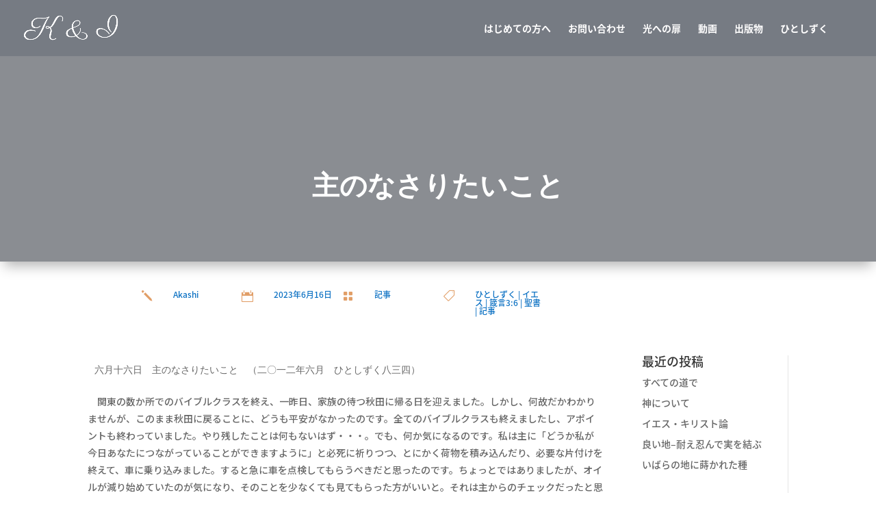

--- FILE ---
content_type: text/html; charset=UTF-8
request_url: https://kyusokutoiyashi.jp/2023/06/16/%E4%B8%BB%E3%81%AE%E3%81%AA%E3%81%95%E3%82%8A%E3%81%9F%E3%81%84%E3%81%93%E3%81%A8/
body_size: 22885
content:
<!DOCTYPE html>
<html dir="ltr" lang="ja" prefix="og: https://ogp.me/ns#">
<head>
	<meta charset="UTF-8" />
<meta http-equiv="X-UA-Compatible" content="IE=edge">
	<link rel="pingback" href="https://kyusokutoiyashi.jp/xmlrpc.php" />

	<script type="text/javascript">
		document.documentElement.className = 'js';
	</script>

	<script>var et_site_url='https://kyusokutoiyashi.jp';var et_post_id='1492';function et_core_page_resource_fallback(a,b){"undefined"===typeof b&&(b=a.sheet.cssRules&&0===a.sheet.cssRules.length);b&&(a.onerror=null,a.onload=null,a.href?a.href=et_site_url+"/?et_core_page_resource="+a.id+et_post_id:a.src&&(a.src=et_site_url+"/?et_core_page_resource="+a.id+et_post_id))}
</script><title>主のなさりたいこと | 休息と癒し</title>

		<!-- All in One SEO 4.7.8 - aioseo.com -->
	<meta name="robots" content="max-image-preview:large" />
	<meta name="author" content="Akashi"/>
	<link rel="canonical" href="https://kyusokutoiyashi.jp/2023/06/16/%e4%b8%bb%e3%81%ae%e3%81%aa%e3%81%95%e3%82%8a%e3%81%9f%e3%81%84%e3%81%93%e3%81%a8/" />
	<meta name="generator" content="All in One SEO (AIOSEO) 4.7.8" />
		<meta property="og:locale" content="ja_JP" />
		<meta property="og:site_name" content="休息と癒し | K&amp;I" />
		<meta property="og:type" content="article" />
		<meta property="og:title" content="主のなさりたいこと | 休息と癒し" />
		<meta property="og:url" content="https://kyusokutoiyashi.jp/2023/06/16/%e4%b8%bb%e3%81%ae%e3%81%aa%e3%81%95%e3%82%8a%e3%81%9f%e3%81%84%e3%81%93%e3%81%a8/" />
		<meta property="article:published_time" content="2023-06-15T21:00:00+00:00" />
		<meta property="article:modified_time" content="2023-06-05T22:44:13+00:00" />
		<meta name="twitter:card" content="summary" />
		<meta name="twitter:title" content="主のなさりたいこと | 休息と癒し" />
		<script type="application/ld+json" class="aioseo-schema">
			{"@context":"https:\/\/schema.org","@graph":[{"@type":"Article","@id":"https:\/\/kyusokutoiyashi.jp\/2023\/06\/16\/%e4%b8%bb%e3%81%ae%e3%81%aa%e3%81%95%e3%82%8a%e3%81%9f%e3%81%84%e3%81%93%e3%81%a8\/#article","name":"\u4e3b\u306e\u306a\u3055\u308a\u305f\u3044\u3053\u3068 | \u4f11\u606f\u3068\u7652\u3057","headline":"\u4e3b\u306e\u306a\u3055\u308a\u305f\u3044\u3053\u3068","author":{"@id":"https:\/\/kyusokutoiyashi.jp\/author\/iesunoakashibito2\/#author"},"publisher":{"@id":"https:\/\/kyusokutoiyashi.jp\/#organization"},"datePublished":"2023-06-16T06:00:00+09:00","dateModified":"2023-06-06T07:44:13+09:00","inLanguage":"ja","mainEntityOfPage":{"@id":"https:\/\/kyusokutoiyashi.jp\/2023\/06\/16\/%e4%b8%bb%e3%81%ae%e3%81%aa%e3%81%95%e3%82%8a%e3%81%9f%e3%81%84%e3%81%93%e3%81%a8\/#webpage"},"isPartOf":{"@id":"https:\/\/kyusokutoiyashi.jp\/2023\/06\/16\/%e4%b8%bb%e3%81%ae%e3%81%aa%e3%81%95%e3%82%8a%e3%81%9f%e3%81%84%e3%81%93%e3%81%a8\/#webpage"},"articleSection":"\u8a18\u4e8b, \u3072\u3068\u3057\u305a\u304f, \u30a4\u30a8\u30b9, \u7bb4\u8a003:6, \u8056\u66f8, \u8a18\u4e8b"},{"@type":"BreadcrumbList","@id":"https:\/\/kyusokutoiyashi.jp\/2023\/06\/16\/%e4%b8%bb%e3%81%ae%e3%81%aa%e3%81%95%e3%82%8a%e3%81%9f%e3%81%84%e3%81%93%e3%81%a8\/#breadcrumblist","itemListElement":[{"@type":"ListItem","@id":"https:\/\/kyusokutoiyashi.jp\/#listItem","position":1,"name":"\u5bb6","item":"https:\/\/kyusokutoiyashi.jp\/","nextItem":{"@type":"ListItem","@id":"https:\/\/kyusokutoiyashi.jp\/2023\/#listItem","name":"2023"}},{"@type":"ListItem","@id":"https:\/\/kyusokutoiyashi.jp\/2023\/#listItem","position":2,"name":"2023","item":"https:\/\/kyusokutoiyashi.jp\/2023\/","nextItem":{"@type":"ListItem","@id":"https:\/\/kyusokutoiyashi.jp\/2023\/06\/#listItem","name":"June"},"previousItem":{"@type":"ListItem","@id":"https:\/\/kyusokutoiyashi.jp\/#listItem","name":"\u5bb6"}},{"@type":"ListItem","@id":"https:\/\/kyusokutoiyashi.jp\/2023\/06\/#listItem","position":3,"name":"June","item":"https:\/\/kyusokutoiyashi.jp\/2023\/06\/","nextItem":{"@type":"ListItem","@id":"https:\/\/kyusokutoiyashi.jp\/2023\/06\/16\/#listItem","name":"16"},"previousItem":{"@type":"ListItem","@id":"https:\/\/kyusokutoiyashi.jp\/2023\/#listItem","name":"2023"}},{"@type":"ListItem","@id":"https:\/\/kyusokutoiyashi.jp\/2023\/06\/16\/#listItem","position":4,"name":"16","item":"https:\/\/kyusokutoiyashi.jp\/2023\/06\/16\/","nextItem":{"@type":"ListItem","@id":"https:\/\/kyusokutoiyashi.jp\/2023\/06\/16\/%e4%b8%bb%e3%81%ae%e3%81%aa%e3%81%95%e3%82%8a%e3%81%9f%e3%81%84%e3%81%93%e3%81%a8\/#listItem","name":"\u4e3b\u306e\u306a\u3055\u308a\u305f\u3044\u3053\u3068"},"previousItem":{"@type":"ListItem","@id":"https:\/\/kyusokutoiyashi.jp\/2023\/06\/#listItem","name":"June"}},{"@type":"ListItem","@id":"https:\/\/kyusokutoiyashi.jp\/2023\/06\/16\/%e4%b8%bb%e3%81%ae%e3%81%aa%e3%81%95%e3%82%8a%e3%81%9f%e3%81%84%e3%81%93%e3%81%a8\/#listItem","position":5,"name":"\u4e3b\u306e\u306a\u3055\u308a\u305f\u3044\u3053\u3068","previousItem":{"@type":"ListItem","@id":"https:\/\/kyusokutoiyashi.jp\/2023\/06\/16\/#listItem","name":"16"}}]},{"@type":"Organization","@id":"https:\/\/kyusokutoiyashi.jp\/#organization","name":"\u4f11\u606f\u3068\u7652\u3057","description":"K&I","url":"https:\/\/kyusokutoiyashi.jp\/"},{"@type":"Person","@id":"https:\/\/kyusokutoiyashi.jp\/author\/iesunoakashibito2\/#author","url":"https:\/\/kyusokutoiyashi.jp\/author\/iesunoakashibito2\/","name":"Akashi","image":{"@type":"ImageObject","@id":"https:\/\/kyusokutoiyashi.jp\/2023\/06\/16\/%e4%b8%bb%e3%81%ae%e3%81%aa%e3%81%95%e3%82%8a%e3%81%9f%e3%81%84%e3%81%93%e3%81%a8\/#authorImage","url":"https:\/\/secure.gravatar.com\/avatar\/62ca18c736597e2489a33bc5cb170e6fc63b02ab38768cc4fdae978189aa1744?s=96&d=mm&r=g","width":96,"height":96,"caption":"Akashi"}},{"@type":"WebPage","@id":"https:\/\/kyusokutoiyashi.jp\/2023\/06\/16\/%e4%b8%bb%e3%81%ae%e3%81%aa%e3%81%95%e3%82%8a%e3%81%9f%e3%81%84%e3%81%93%e3%81%a8\/#webpage","url":"https:\/\/kyusokutoiyashi.jp\/2023\/06\/16\/%e4%b8%bb%e3%81%ae%e3%81%aa%e3%81%95%e3%82%8a%e3%81%9f%e3%81%84%e3%81%93%e3%81%a8\/","name":"\u4e3b\u306e\u306a\u3055\u308a\u305f\u3044\u3053\u3068 | \u4f11\u606f\u3068\u7652\u3057","inLanguage":"ja","isPartOf":{"@id":"https:\/\/kyusokutoiyashi.jp\/#website"},"breadcrumb":{"@id":"https:\/\/kyusokutoiyashi.jp\/2023\/06\/16\/%e4%b8%bb%e3%81%ae%e3%81%aa%e3%81%95%e3%82%8a%e3%81%9f%e3%81%84%e3%81%93%e3%81%a8\/#breadcrumblist"},"author":{"@id":"https:\/\/kyusokutoiyashi.jp\/author\/iesunoakashibito2\/#author"},"creator":{"@id":"https:\/\/kyusokutoiyashi.jp\/author\/iesunoakashibito2\/#author"},"datePublished":"2023-06-16T06:00:00+09:00","dateModified":"2023-06-06T07:44:13+09:00"},{"@type":"WebSite","@id":"https:\/\/kyusokutoiyashi.jp\/#website","url":"https:\/\/kyusokutoiyashi.jp\/","name":"\u4f11\u606f\u3068\u7652\u3057","description":"K&I","inLanguage":"ja","publisher":{"@id":"https:\/\/kyusokutoiyashi.jp\/#organization"}}]}
		</script>
		<!-- All in One SEO -->

<link rel='dns-prefetch' href='//fonts.googleapis.com' />
<link rel="alternate" type="application/rss+xml" title="休息と癒し &raquo; フィード" href="https://kyusokutoiyashi.jp/feed/" />
<link rel="alternate" type="application/rss+xml" title="休息と癒し &raquo; コメントフィード" href="https://kyusokutoiyashi.jp/comments/feed/" />
<link rel="alternate" type="application/rss+xml" title="休息と癒し &raquo; 主のなさりたいこと のコメントのフィード" href="https://kyusokutoiyashi.jp/2023/06/16/%e4%b8%bb%e3%81%ae%e3%81%aa%e3%81%95%e3%82%8a%e3%81%9f%e3%81%84%e3%81%93%e3%81%a8/feed/" />
<link rel="alternate" title="oEmbed (JSON)" type="application/json+oembed" href="https://kyusokutoiyashi.jp/wp-json/oembed/1.0/embed?url=https%3A%2F%2Fkyusokutoiyashi.jp%2F2023%2F06%2F16%2F%25e4%25b8%25bb%25e3%2581%25ae%25e3%2581%25aa%25e3%2581%2595%25e3%2582%258a%25e3%2581%259f%25e3%2581%2584%25e3%2581%2593%25e3%2581%25a8%2F" />
<link rel="alternate" title="oEmbed (XML)" type="text/xml+oembed" href="https://kyusokutoiyashi.jp/wp-json/oembed/1.0/embed?url=https%3A%2F%2Fkyusokutoiyashi.jp%2F2023%2F06%2F16%2F%25e4%25b8%25bb%25e3%2581%25ae%25e3%2581%25aa%25e3%2581%2595%25e3%2582%258a%25e3%2581%259f%25e3%2581%2584%25e3%2581%2593%25e3%2581%25a8%2F&#038;format=xml" />
<meta content="Divi v.4.7.4" name="generator"/><style id='wp-img-auto-sizes-contain-inline-css' type='text/css'>
img:is([sizes=auto i],[sizes^="auto," i]){contain-intrinsic-size:3000px 1500px}
/*# sourceURL=wp-img-auto-sizes-contain-inline-css */
</style>
<link rel='stylesheet' id='pt-cv-public-style-css' href='https://kyusokutoiyashi.jp/wp-content/plugins/content-views-query-and-display-post-page/public/assets/css/cv.css?ver=4.0.2' type='text/css' media='all' />
<style id='wp-emoji-styles-inline-css' type='text/css'>

	img.wp-smiley, img.emoji {
		display: inline !important;
		border: none !important;
		box-shadow: none !important;
		height: 1em !important;
		width: 1em !important;
		margin: 0 0.07em !important;
		vertical-align: -0.1em !important;
		background: none !important;
		padding: 0 !important;
	}
/*# sourceURL=wp-emoji-styles-inline-css */
</style>
<style id='wp-block-library-inline-css' type='text/css'>
:root{--wp-block-synced-color:#7a00df;--wp-block-synced-color--rgb:122,0,223;--wp-bound-block-color:var(--wp-block-synced-color);--wp-editor-canvas-background:#ddd;--wp-admin-theme-color:#007cba;--wp-admin-theme-color--rgb:0,124,186;--wp-admin-theme-color-darker-10:#006ba1;--wp-admin-theme-color-darker-10--rgb:0,107,160.5;--wp-admin-theme-color-darker-20:#005a87;--wp-admin-theme-color-darker-20--rgb:0,90,135;--wp-admin-border-width-focus:2px}@media (min-resolution:192dpi){:root{--wp-admin-border-width-focus:1.5px}}.wp-element-button{cursor:pointer}:root .has-very-light-gray-background-color{background-color:#eee}:root .has-very-dark-gray-background-color{background-color:#313131}:root .has-very-light-gray-color{color:#eee}:root .has-very-dark-gray-color{color:#313131}:root .has-vivid-green-cyan-to-vivid-cyan-blue-gradient-background{background:linear-gradient(135deg,#00d084,#0693e3)}:root .has-purple-crush-gradient-background{background:linear-gradient(135deg,#34e2e4,#4721fb 50%,#ab1dfe)}:root .has-hazy-dawn-gradient-background{background:linear-gradient(135deg,#faaca8,#dad0ec)}:root .has-subdued-olive-gradient-background{background:linear-gradient(135deg,#fafae1,#67a671)}:root .has-atomic-cream-gradient-background{background:linear-gradient(135deg,#fdd79a,#004a59)}:root .has-nightshade-gradient-background{background:linear-gradient(135deg,#330968,#31cdcf)}:root .has-midnight-gradient-background{background:linear-gradient(135deg,#020381,#2874fc)}:root{--wp--preset--font-size--normal:16px;--wp--preset--font-size--huge:42px}.has-regular-font-size{font-size:1em}.has-larger-font-size{font-size:2.625em}.has-normal-font-size{font-size:var(--wp--preset--font-size--normal)}.has-huge-font-size{font-size:var(--wp--preset--font-size--huge)}.has-text-align-center{text-align:center}.has-text-align-left{text-align:left}.has-text-align-right{text-align:right}.has-fit-text{white-space:nowrap!important}#end-resizable-editor-section{display:none}.aligncenter{clear:both}.items-justified-left{justify-content:flex-start}.items-justified-center{justify-content:center}.items-justified-right{justify-content:flex-end}.items-justified-space-between{justify-content:space-between}.screen-reader-text{border:0;clip-path:inset(50%);height:1px;margin:-1px;overflow:hidden;padding:0;position:absolute;width:1px;word-wrap:normal!important}.screen-reader-text:focus{background-color:#ddd;clip-path:none;color:#444;display:block;font-size:1em;height:auto;left:5px;line-height:normal;padding:15px 23px 14px;text-decoration:none;top:5px;width:auto;z-index:100000}html :where(.has-border-color){border-style:solid}html :where([style*=border-top-color]){border-top-style:solid}html :where([style*=border-right-color]){border-right-style:solid}html :where([style*=border-bottom-color]){border-bottom-style:solid}html :where([style*=border-left-color]){border-left-style:solid}html :where([style*=border-width]){border-style:solid}html :where([style*=border-top-width]){border-top-style:solid}html :where([style*=border-right-width]){border-right-style:solid}html :where([style*=border-bottom-width]){border-bottom-style:solid}html :where([style*=border-left-width]){border-left-style:solid}html :where(img[class*=wp-image-]){height:auto;max-width:100%}:where(figure){margin:0 0 1em}html :where(.is-position-sticky){--wp-admin--admin-bar--position-offset:var(--wp-admin--admin-bar--height,0px)}@media screen and (max-width:600px){html :where(.is-position-sticky){--wp-admin--admin-bar--position-offset:0px}}

/*# sourceURL=wp-block-library-inline-css */
</style><style id='wp-block-archives-inline-css' type='text/css'>
.wp-block-archives{box-sizing:border-box}.wp-block-archives-dropdown label{display:block}
/*# sourceURL=https://kyusokutoiyashi.jp/wp-includes/blocks/archives/style.min.css */
</style>
<style id='wp-block-tag-cloud-inline-css' type='text/css'>
.wp-block-tag-cloud{box-sizing:border-box}.wp-block-tag-cloud.aligncenter{justify-content:center;text-align:center}.wp-block-tag-cloud a{display:inline-block;margin-right:5px}.wp-block-tag-cloud span{display:inline-block;margin-left:5px;text-decoration:none}:root :where(.wp-block-tag-cloud.is-style-outline){display:flex;flex-wrap:wrap;gap:1ch}:root :where(.wp-block-tag-cloud.is-style-outline a){border:1px solid;font-size:unset!important;margin-right:0;padding:1ch 2ch;text-decoration:none!important}
/*# sourceURL=https://kyusokutoiyashi.jp/wp-includes/blocks/tag-cloud/style.min.css */
</style>
<style id='wp-block-paragraph-inline-css' type='text/css'>
.is-small-text{font-size:.875em}.is-regular-text{font-size:1em}.is-large-text{font-size:2.25em}.is-larger-text{font-size:3em}.has-drop-cap:not(:focus):first-letter{float:left;font-size:8.4em;font-style:normal;font-weight:100;line-height:.68;margin:.05em .1em 0 0;text-transform:uppercase}body.rtl .has-drop-cap:not(:focus):first-letter{float:none;margin-left:.1em}p.has-drop-cap.has-background{overflow:hidden}:root :where(p.has-background){padding:1.25em 2.375em}:where(p.has-text-color:not(.has-link-color)) a{color:inherit}p.has-text-align-left[style*="writing-mode:vertical-lr"],p.has-text-align-right[style*="writing-mode:vertical-rl"]{rotate:180deg}
/*# sourceURL=https://kyusokutoiyashi.jp/wp-includes/blocks/paragraph/style.min.css */
</style>
<style id='wp-block-preformatted-inline-css' type='text/css'>
.wp-block-preformatted{box-sizing:border-box;white-space:pre-wrap}:where(.wp-block-preformatted.has-background){padding:1.25em 2.375em}
/*# sourceURL=https://kyusokutoiyashi.jp/wp-includes/blocks/preformatted/style.min.css */
</style>
<link rel='stylesheet' id='wc-blocks-style-css' href='https://kyusokutoiyashi.jp/wp-content/plugins/woocommerce/assets/client/blocks/wc-blocks.css?ver=wc-9.6.3' type='text/css' media='all' />
<style id='global-styles-inline-css' type='text/css'>
:root{--wp--preset--aspect-ratio--square: 1;--wp--preset--aspect-ratio--4-3: 4/3;--wp--preset--aspect-ratio--3-4: 3/4;--wp--preset--aspect-ratio--3-2: 3/2;--wp--preset--aspect-ratio--2-3: 2/3;--wp--preset--aspect-ratio--16-9: 16/9;--wp--preset--aspect-ratio--9-16: 9/16;--wp--preset--color--black: #000000;--wp--preset--color--cyan-bluish-gray: #abb8c3;--wp--preset--color--white: #ffffff;--wp--preset--color--pale-pink: #f78da7;--wp--preset--color--vivid-red: #cf2e2e;--wp--preset--color--luminous-vivid-orange: #ff6900;--wp--preset--color--luminous-vivid-amber: #fcb900;--wp--preset--color--light-green-cyan: #7bdcb5;--wp--preset--color--vivid-green-cyan: #00d084;--wp--preset--color--pale-cyan-blue: #8ed1fc;--wp--preset--color--vivid-cyan-blue: #0693e3;--wp--preset--color--vivid-purple: #9b51e0;--wp--preset--gradient--vivid-cyan-blue-to-vivid-purple: linear-gradient(135deg,rgb(6,147,227) 0%,rgb(155,81,224) 100%);--wp--preset--gradient--light-green-cyan-to-vivid-green-cyan: linear-gradient(135deg,rgb(122,220,180) 0%,rgb(0,208,130) 100%);--wp--preset--gradient--luminous-vivid-amber-to-luminous-vivid-orange: linear-gradient(135deg,rgb(252,185,0) 0%,rgb(255,105,0) 100%);--wp--preset--gradient--luminous-vivid-orange-to-vivid-red: linear-gradient(135deg,rgb(255,105,0) 0%,rgb(207,46,46) 100%);--wp--preset--gradient--very-light-gray-to-cyan-bluish-gray: linear-gradient(135deg,rgb(238,238,238) 0%,rgb(169,184,195) 100%);--wp--preset--gradient--cool-to-warm-spectrum: linear-gradient(135deg,rgb(74,234,220) 0%,rgb(151,120,209) 20%,rgb(207,42,186) 40%,rgb(238,44,130) 60%,rgb(251,105,98) 80%,rgb(254,248,76) 100%);--wp--preset--gradient--blush-light-purple: linear-gradient(135deg,rgb(255,206,236) 0%,rgb(152,150,240) 100%);--wp--preset--gradient--blush-bordeaux: linear-gradient(135deg,rgb(254,205,165) 0%,rgb(254,45,45) 50%,rgb(107,0,62) 100%);--wp--preset--gradient--luminous-dusk: linear-gradient(135deg,rgb(255,203,112) 0%,rgb(199,81,192) 50%,rgb(65,88,208) 100%);--wp--preset--gradient--pale-ocean: linear-gradient(135deg,rgb(255,245,203) 0%,rgb(182,227,212) 50%,rgb(51,167,181) 100%);--wp--preset--gradient--electric-grass: linear-gradient(135deg,rgb(202,248,128) 0%,rgb(113,206,126) 100%);--wp--preset--gradient--midnight: linear-gradient(135deg,rgb(2,3,129) 0%,rgb(40,116,252) 100%);--wp--preset--font-size--small: 13px;--wp--preset--font-size--medium: 20px;--wp--preset--font-size--large: 36px;--wp--preset--font-size--x-large: 42px;--wp--preset--font-family--inter: "Inter", sans-serif;--wp--preset--font-family--cardo: Cardo;--wp--preset--spacing--20: 0.44rem;--wp--preset--spacing--30: 0.67rem;--wp--preset--spacing--40: 1rem;--wp--preset--spacing--50: 1.5rem;--wp--preset--spacing--60: 2.25rem;--wp--preset--spacing--70: 3.38rem;--wp--preset--spacing--80: 5.06rem;--wp--preset--shadow--natural: 6px 6px 9px rgba(0, 0, 0, 0.2);--wp--preset--shadow--deep: 12px 12px 50px rgba(0, 0, 0, 0.4);--wp--preset--shadow--sharp: 6px 6px 0px rgba(0, 0, 0, 0.2);--wp--preset--shadow--outlined: 6px 6px 0px -3px rgb(255, 255, 255), 6px 6px rgb(0, 0, 0);--wp--preset--shadow--crisp: 6px 6px 0px rgb(0, 0, 0);}:where(.is-layout-flex){gap: 0.5em;}:where(.is-layout-grid){gap: 0.5em;}body .is-layout-flex{display: flex;}.is-layout-flex{flex-wrap: wrap;align-items: center;}.is-layout-flex > :is(*, div){margin: 0;}body .is-layout-grid{display: grid;}.is-layout-grid > :is(*, div){margin: 0;}:where(.wp-block-columns.is-layout-flex){gap: 2em;}:where(.wp-block-columns.is-layout-grid){gap: 2em;}:where(.wp-block-post-template.is-layout-flex){gap: 1.25em;}:where(.wp-block-post-template.is-layout-grid){gap: 1.25em;}.has-black-color{color: var(--wp--preset--color--black) !important;}.has-cyan-bluish-gray-color{color: var(--wp--preset--color--cyan-bluish-gray) !important;}.has-white-color{color: var(--wp--preset--color--white) !important;}.has-pale-pink-color{color: var(--wp--preset--color--pale-pink) !important;}.has-vivid-red-color{color: var(--wp--preset--color--vivid-red) !important;}.has-luminous-vivid-orange-color{color: var(--wp--preset--color--luminous-vivid-orange) !important;}.has-luminous-vivid-amber-color{color: var(--wp--preset--color--luminous-vivid-amber) !important;}.has-light-green-cyan-color{color: var(--wp--preset--color--light-green-cyan) !important;}.has-vivid-green-cyan-color{color: var(--wp--preset--color--vivid-green-cyan) !important;}.has-pale-cyan-blue-color{color: var(--wp--preset--color--pale-cyan-blue) !important;}.has-vivid-cyan-blue-color{color: var(--wp--preset--color--vivid-cyan-blue) !important;}.has-vivid-purple-color{color: var(--wp--preset--color--vivid-purple) !important;}.has-black-background-color{background-color: var(--wp--preset--color--black) !important;}.has-cyan-bluish-gray-background-color{background-color: var(--wp--preset--color--cyan-bluish-gray) !important;}.has-white-background-color{background-color: var(--wp--preset--color--white) !important;}.has-pale-pink-background-color{background-color: var(--wp--preset--color--pale-pink) !important;}.has-vivid-red-background-color{background-color: var(--wp--preset--color--vivid-red) !important;}.has-luminous-vivid-orange-background-color{background-color: var(--wp--preset--color--luminous-vivid-orange) !important;}.has-luminous-vivid-amber-background-color{background-color: var(--wp--preset--color--luminous-vivid-amber) !important;}.has-light-green-cyan-background-color{background-color: var(--wp--preset--color--light-green-cyan) !important;}.has-vivid-green-cyan-background-color{background-color: var(--wp--preset--color--vivid-green-cyan) !important;}.has-pale-cyan-blue-background-color{background-color: var(--wp--preset--color--pale-cyan-blue) !important;}.has-vivid-cyan-blue-background-color{background-color: var(--wp--preset--color--vivid-cyan-blue) !important;}.has-vivid-purple-background-color{background-color: var(--wp--preset--color--vivid-purple) !important;}.has-black-border-color{border-color: var(--wp--preset--color--black) !important;}.has-cyan-bluish-gray-border-color{border-color: var(--wp--preset--color--cyan-bluish-gray) !important;}.has-white-border-color{border-color: var(--wp--preset--color--white) !important;}.has-pale-pink-border-color{border-color: var(--wp--preset--color--pale-pink) !important;}.has-vivid-red-border-color{border-color: var(--wp--preset--color--vivid-red) !important;}.has-luminous-vivid-orange-border-color{border-color: var(--wp--preset--color--luminous-vivid-orange) !important;}.has-luminous-vivid-amber-border-color{border-color: var(--wp--preset--color--luminous-vivid-amber) !important;}.has-light-green-cyan-border-color{border-color: var(--wp--preset--color--light-green-cyan) !important;}.has-vivid-green-cyan-border-color{border-color: var(--wp--preset--color--vivid-green-cyan) !important;}.has-pale-cyan-blue-border-color{border-color: var(--wp--preset--color--pale-cyan-blue) !important;}.has-vivid-cyan-blue-border-color{border-color: var(--wp--preset--color--vivid-cyan-blue) !important;}.has-vivid-purple-border-color{border-color: var(--wp--preset--color--vivid-purple) !important;}.has-vivid-cyan-blue-to-vivid-purple-gradient-background{background: var(--wp--preset--gradient--vivid-cyan-blue-to-vivid-purple) !important;}.has-light-green-cyan-to-vivid-green-cyan-gradient-background{background: var(--wp--preset--gradient--light-green-cyan-to-vivid-green-cyan) !important;}.has-luminous-vivid-amber-to-luminous-vivid-orange-gradient-background{background: var(--wp--preset--gradient--luminous-vivid-amber-to-luminous-vivid-orange) !important;}.has-luminous-vivid-orange-to-vivid-red-gradient-background{background: var(--wp--preset--gradient--luminous-vivid-orange-to-vivid-red) !important;}.has-very-light-gray-to-cyan-bluish-gray-gradient-background{background: var(--wp--preset--gradient--very-light-gray-to-cyan-bluish-gray) !important;}.has-cool-to-warm-spectrum-gradient-background{background: var(--wp--preset--gradient--cool-to-warm-spectrum) !important;}.has-blush-light-purple-gradient-background{background: var(--wp--preset--gradient--blush-light-purple) !important;}.has-blush-bordeaux-gradient-background{background: var(--wp--preset--gradient--blush-bordeaux) !important;}.has-luminous-dusk-gradient-background{background: var(--wp--preset--gradient--luminous-dusk) !important;}.has-pale-ocean-gradient-background{background: var(--wp--preset--gradient--pale-ocean) !important;}.has-electric-grass-gradient-background{background: var(--wp--preset--gradient--electric-grass) !important;}.has-midnight-gradient-background{background: var(--wp--preset--gradient--midnight) !important;}.has-small-font-size{font-size: var(--wp--preset--font-size--small) !important;}.has-medium-font-size{font-size: var(--wp--preset--font-size--medium) !important;}.has-large-font-size{font-size: var(--wp--preset--font-size--large) !important;}.has-x-large-font-size{font-size: var(--wp--preset--font-size--x-large) !important;}
/*# sourceURL=global-styles-inline-css */
</style>

<style id='classic-theme-styles-inline-css' type='text/css'>
/*! This file is auto-generated */
.wp-block-button__link{color:#fff;background-color:#32373c;border-radius:9999px;box-shadow:none;text-decoration:none;padding:calc(.667em + 2px) calc(1.333em + 2px);font-size:1.125em}.wp-block-file__button{background:#32373c;color:#fff;text-decoration:none}
/*# sourceURL=/wp-includes/css/classic-themes.min.css */
</style>
<link rel='stylesheet' id='contact-form-7-css' href='https://kyusokutoiyashi.jp/wp-content/plugins/contact-form-7/includes/css/styles.css?ver=6.0.3' type='text/css' media='all' />
<link rel='stylesheet' id='woocommerce-layout-css' href='https://kyusokutoiyashi.jp/wp-content/plugins/woocommerce/assets/css/woocommerce-layout.css?ver=9.6.3' type='text/css' media='all' />
<link rel='stylesheet' id='woocommerce-smallscreen-css' href='https://kyusokutoiyashi.jp/wp-content/plugins/woocommerce/assets/css/woocommerce-smallscreen.css?ver=9.6.3' type='text/css' media='only screen and (max-width: 768px)' />
<link rel='stylesheet' id='woocommerce-general-css' href='https://kyusokutoiyashi.jp/wp-content/plugins/woocommerce/assets/css/woocommerce.css?ver=9.6.3' type='text/css' media='all' />
<style id='woocommerce-inline-inline-css' type='text/css'>
.woocommerce form .form-row .required { visibility: visible; }
/*# sourceURL=woocommerce-inline-inline-css */
</style>
<link rel='stylesheet' id='brands-styles-css' href='https://kyusokutoiyashi.jp/wp-content/plugins/woocommerce/assets/css/brands.css?ver=9.6.3' type='text/css' media='all' />
<link rel='stylesheet' id='divi-fonts-css' href='https://fonts.googleapis.com/css?family=Open+Sans:300italic,400italic,600italic,700italic,800italic,400,300,600,700,800&#038;subset=latin,latin-ext&#038;display=swap' type='text/css' media='all' />
<link rel='stylesheet' id='et-gf-japanese-css' href='//fonts.googleapis.com/earlyaccess/notosansjapanese.css' type='text/css' media='all' />
<link rel='stylesheet' id='divi-style-css' href='https://kyusokutoiyashi.jp/wp-content/themes/Divi/style.css?ver=4.7.4' type='text/css' media='all' />
<link rel='stylesheet' id='et-builder-googlefonts-cached-css' href='https://fonts.googleapis.com/css?family=Roboto:100,100italic,300,300italic,regular,italic,500,500italic,700,700italic,900,900italic|Noto+Sans+JP:100,300,regular,500,700,900&#038;subset=latin,latin-ext&#038;display=swap' type='text/css' media='all' />
<link rel='stylesheet' id='dashicons-css' href='https://kyusokutoiyashi.jp/wp-includes/css/dashicons.min.css?ver=abfa718f44cde1f5f29d8045d3e6a58e' type='text/css' media='all' />
<script type="text/javascript" src="https://kyusokutoiyashi.jp/wp-includes/js/jquery/jquery.min.js?ver=3.7.1" id="jquery-core-js"></script>
<script type="text/javascript" src="https://kyusokutoiyashi.jp/wp-includes/js/jquery/jquery-migrate.min.js?ver=3.4.1" id="jquery-migrate-js"></script>
<script type="text/javascript" src="https://kyusokutoiyashi.jp/wp-content/plugins/woocommerce/assets/js/jquery-blockui/jquery.blockUI.min.js?ver=2.7.0-wc.9.6.3" id="jquery-blockui-js" defer="defer" data-wp-strategy="defer"></script>
<script type="text/javascript" id="wc-add-to-cart-js-extra">
/* <![CDATA[ */
var wc_add_to_cart_params = {"ajax_url":"/wp-admin/admin-ajax.php","wc_ajax_url":"/?wc-ajax=%%endpoint%%","i18n_view_cart":"\u304a\u8cb7\u3044\u7269\u30ab\u30b4\u3092\u8868\u793a","cart_url":"https://kyusokutoiyashi.jp","is_cart":"","cart_redirect_after_add":"no"};
//# sourceURL=wc-add-to-cart-js-extra
/* ]]> */
</script>
<script type="text/javascript" src="https://kyusokutoiyashi.jp/wp-content/plugins/woocommerce/assets/js/frontend/add-to-cart.min.js?ver=9.6.3" id="wc-add-to-cart-js" defer="defer" data-wp-strategy="defer"></script>
<script type="text/javascript" src="https://kyusokutoiyashi.jp/wp-content/plugins/woocommerce/assets/js/js-cookie/js.cookie.min.js?ver=2.1.4-wc.9.6.3" id="js-cookie-js" defer="defer" data-wp-strategy="defer"></script>
<script type="text/javascript" id="woocommerce-js-extra">
/* <![CDATA[ */
var woocommerce_params = {"ajax_url":"/wp-admin/admin-ajax.php","wc_ajax_url":"/?wc-ajax=%%endpoint%%"};
//# sourceURL=woocommerce-js-extra
/* ]]> */
</script>
<script type="text/javascript" src="https://kyusokutoiyashi.jp/wp-content/plugins/woocommerce/assets/js/frontend/woocommerce.min.js?ver=9.6.3" id="woocommerce-js" defer="defer" data-wp-strategy="defer"></script>
<script type="text/javascript" id="WCPAY_ASSETS-js-extra">
/* <![CDATA[ */
var wcpayAssets = {"url":"https://kyusokutoiyashi.jp/wp-content/plugins/woocommerce-payments/dist/"};
//# sourceURL=WCPAY_ASSETS-js-extra
/* ]]> */
</script>
<link rel="https://api.w.org/" href="https://kyusokutoiyashi.jp/wp-json/" /><link rel="alternate" title="JSON" type="application/json" href="https://kyusokutoiyashi.jp/wp-json/wp/v2/posts/1492" /><link rel="EditURI" type="application/rsd+xml" title="RSD" href="https://kyusokutoiyashi.jp/xmlrpc.php?rsd" />

<link rel='shortlink' href='https://kyusokutoiyashi.jp/?p=1492' />
<!-- Analytics by WP Statistics v14.11.3 - https://wp-statistics.com -->
<meta name="viewport" content="width=device-width, initial-scale=1.0, maximum-scale=1.0, user-scalable=0" />	<noscript><style>.woocommerce-product-gallery{ opacity: 1 !important; }</style></noscript>
	<style class='wp-fonts-local' type='text/css'>
@font-face{font-family:Inter;font-style:normal;font-weight:300 900;font-display:fallback;src:url('https://kyusokutoiyashi.jp/wp-content/plugins/woocommerce/assets/fonts/Inter-VariableFont_slnt,wght.woff2') format('woff2');font-stretch:normal;}
@font-face{font-family:Cardo;font-style:normal;font-weight:400;font-display:fallback;src:url('https://kyusokutoiyashi.jp/wp-content/plugins/woocommerce/assets/fonts/cardo_normal_400.woff2') format('woff2');}
</style>
<link rel="icon" href="https://kyusokutoiyashi.jp/wp-content/uploads/2020/11/cropped-icon2-32x32.png" sizes="32x32" />
<link rel="icon" href="https://kyusokutoiyashi.jp/wp-content/uploads/2020/11/cropped-icon2-192x192.png" sizes="192x192" />
<link rel="apple-touch-icon" href="https://kyusokutoiyashi.jp/wp-content/uploads/2020/11/cropped-icon2-180x180.png" />
<meta name="msapplication-TileImage" content="https://kyusokutoiyashi.jp/wp-content/uploads/2020/11/cropped-icon2-270x270.png" />
<link rel="stylesheet" id="et-divi-customizer-global-cached-inline-styles" href="https://kyusokutoiyashi.jp/wp-content/et-cache/global/et-divi-customizer-global-17684358903035.min.css" onerror="et_core_page_resource_fallback(this, true)" onload="et_core_page_resource_fallback(this)" /><link rel="stylesheet" id="et-core-unified-tb-754-1492-cached-inline-styles" href="https://kyusokutoiyashi.jp/wp-content/et-cache/1492/et-core-unified-tb-754-1492-17685236577422.min.css" onerror="et_core_page_resource_fallback(this, true)" onload="et_core_page_resource_fallback(this)" /><link rel='stylesheet' id='mediaelement-css' href='https://kyusokutoiyashi.jp/wp-includes/js/mediaelement/mediaelementplayer-legacy.min.css?ver=4.2.17' type='text/css' media='all' />
<link rel='stylesheet' id='wp-mediaelement-css' href='https://kyusokutoiyashi.jp/wp-includes/js/mediaelement/wp-mediaelement.min.css?ver=abfa718f44cde1f5f29d8045d3e6a58e' type='text/css' media='all' />
</head>
<body class="wp-singular post-template-default single single-post postid-1492 single-format-standard wp-theme-Divi theme-Divi et-tb-has-template et-tb-has-body woocommerce-no-js et_pb_button_helper_class et_transparent_nav et_fullwidth_nav et_fixed_nav et_show_nav et_pb_show_title et_primary_nav_dropdown_animation_fade et_secondary_nav_dropdown_animation_fade et_header_style_left et_pb_footer_columns4 et_cover_background osx et_pb_gutters3 et_divi_theme et-db et_minified_js et_minified_css">
	<div id="page-container">

	
	
			<header id="main-header" data-height-onload="68">
			<div class="container clearfix et_menu_container">
							<div class="logo_container">
					<span class="logo_helper"></span>
					<a href="https://kyusokutoiyashi.jp/">
						<img src="https://kyusokutoiyashi.jp/wp-content/uploads/2020/12/K-I-2.png" alt="休息と癒し" id="logo" data-height-percentage="100" />
					</a>
				</div>
							<div id="et-top-navigation" data-height="68" data-fixed-height="40">
											<nav id="top-menu-nav">
						<ul id="top-menu" class="nav"><li id="menu-item-3055" class="menu-item menu-item-type-post_type menu-item-object-page menu-item-3055"><a href="https://kyusokutoiyashi.jp/about/">はじめての方へ</a></li>
<li id="menu-item-3056" class="menu-item menu-item-type-post_type menu-item-object-page menu-item-3056"><a href="https://kyusokutoiyashi.jp/contact/">お問い合わせ</a></li>
<li id="menu-item-3053" class="menu-item menu-item-type-post_type menu-item-object-page menu-item-3053"><a href="https://kyusokutoiyashi.jp/door-to-light/">光への扉</a></li>
<li id="menu-item-3054" class="menu-item menu-item-type-post_type menu-item-object-page menu-item-3054"><a href="https://kyusokutoiyashi.jp/videos/">動画</a></li>
<li id="menu-item-3052" class="menu-item menu-item-type-post_type menu-item-object-page menu-item-3052"><a href="https://kyusokutoiyashi.jp/%e5%87%ba%e7%89%88%e7%89%a9/">出版物</a></li>
<li id="menu-item-3073" class="menu-item menu-item-type-post_type menu-item-object-page current_page_parent menu-item-3073"><a href="https://kyusokutoiyashi.jp/%e3%81%b2%e3%81%a8%e3%81%97%e3%81%9a%e3%81%8f/">ひとしずく</a></li>
</ul>						</nav>
					
					<a href="https://kyusokutoiyashi.jp" class="et-cart-info">
				<span></span>
			</a>
					
										<div id="et_top_search">
						<span id="et_search_icon"></span>
					</div>
					
					<div id="et_mobile_nav_menu">
				<div class="mobile_nav closed">
					<span class="select_page">ページを選択</span>
					<span class="mobile_menu_bar mobile_menu_bar_toggle"></span>
				</div>
			</div>				</div> <!-- #et-top-navigation -->
			</div> <!-- .container -->
			<div class="et_search_outer">
				<div class="container et_search_form_container">
					<form role="search" method="get" class="et-search-form" action="https://kyusokutoiyashi.jp/">
					<input type="search" class="et-search-field" placeholder="検索 &hellip;" value="" name="s" title="検索項目:" />					</form>
					<span class="et_close_search_field"></span>
				</div>
			</div>
		</header> <!-- #main-header -->
			<div id="et-main-area">
	
    <div id="main-content">
    <div id="et-boc" class="et-boc">
			
		<div class="et-l et-l--body">
			<div class="et_builder_inner_content et_pb_gutters3">
		<div class="et_pb_section et_pb_section_0_tb_body et_pb_fullwidth_section et_section_regular" >
				
				
				
				
					<section class="et_pb_module et_pb_fullwidth_header et_pb_fullwidth_header_0_tb_body et_pb_text_align_center et_pb_bg_layout_dark">
				
				
				<div class="et_pb_fullwidth_header_container center">
					<div class="header-content-container center">
					<div class="header-content">
						
						<h1 class="et_pb_module_header">主のなさりたいこと</h1>
						
						<div class="et_pb_header_content_wrapper"></div>
						
					</div>
				</div>
					
				</div>
				<div class="et_pb_fullwidth_header_overlay"></div>
				<div class="et_pb_fullwidth_header_scroll"></div>
			</section>
				
				
			</div> <!-- .et_pb_section --><div class="et_pb_section et_pb_section_1_tb_body et_section_regular" >
				
				
				
				
					<div class="et_pb_row et_pb_row_0_tb_body et_pb_equal_columns et_pb_gutters1">
				<div class="et_pb_column et_pb_column_1_6 et_pb_column_0_tb_body  et_pb_css_mix_blend_mode_passthrough">
				
				
				<div class="et_pb_module et_pb_blurb et_pb_blurb_0_tb_body  et_pb_text_align_left  et_pb_blurb_position_left et_pb_bg_layout_light">
				
				
				<div class="et_pb_blurb_content">
					<div class="et_pb_main_blurb_image"><span class="et_pb_image_wrap"><span class="et-waypoint et_pb_animation_top et-pb-icon">&#x6a;</span></span></div>
					<div class="et_pb_blurb_container">
						<h6 class="et_pb_module_header"><span><a href="https://kyusokutoiyashi.jp/author/iesunoakashibito2/" target="_self">Akashi</a></span></h6>
						
					</div>
				</div> <!-- .et_pb_blurb_content -->
			</div> <!-- .et_pb_blurb -->
			</div> <!-- .et_pb_column --><div class="et_pb_column et_pb_column_1_6 et_pb_column_1_tb_body  et_pb_css_mix_blend_mode_passthrough">
				
				
				<div class="et_pb_module et_pb_blurb et_pb_blurb_1_tb_body  et_pb_text_align_left  et_pb_blurb_position_left et_pb_bg_layout_light">
				
				
				<div class="et_pb_blurb_content">
					<div class="et_pb_main_blurb_image"><span class="et_pb_image_wrap"><span class="et-waypoint et_pb_animation_top et-pb-icon">&#xe023;</span></span></div>
					<div class="et_pb_blurb_container">
						<h6 class="et_pb_module_header"><span>2023年6月16日</span></h6>
						
					</div>
				</div> <!-- .et_pb_blurb_content -->
			</div> <!-- .et_pb_blurb -->
			</div> <!-- .et_pb_column --><div class="et_pb_column et_pb_column_1_6 et_pb_column_2_tb_body  et_pb_css_mix_blend_mode_passthrough">
				
				
				<div class="et_pb_module et_pb_blurb et_pb_blurb_2_tb_body  et_pb_text_align_left  et_pb_blurb_position_left et_pb_bg_layout_light">
				
				
				<div class="et_pb_blurb_content">
					<div class="et_pb_main_blurb_image"><span class="et_pb_image_wrap"><span class="et-waypoint et_pb_animation_top et-pb-icon">&#xe08c;</span></span></div>
					<div class="et_pb_blurb_container">
						<h6 class="et_pb_module_header"><span><a href="https://kyusokutoiyashi.jp/category/%e8%a8%98%e4%ba%8b/">記事</a></span></h6>
						
					</div>
				</div> <!-- .et_pb_blurb_content -->
			</div> <!-- .et_pb_blurb -->
			</div> <!-- .et_pb_column --><div class="et_pb_column et_pb_column_1_6 et_pb_column_3_tb_body  et_pb_css_mix_blend_mode_passthrough">
				
				
				<div class="et_pb_module et_pb_blurb et_pb_blurb_3_tb_body  et_pb_text_align_left  et_pb_blurb_position_left et_pb_bg_layout_light">
				
				
				<div class="et_pb_blurb_content">
					<div class="et_pb_main_blurb_image"><span class="et_pb_image_wrap"><span class="et-waypoint et_pb_animation_top et-pb-icon">&#xe017;</span></span></div>
					<div class="et_pb_blurb_container">
						<h6 class="et_pb_module_header"><span><a href="https://kyusokutoiyashi.jp/tag/%e3%81%b2%e3%81%a8%e3%81%97%e3%81%9a%e3%81%8f/">ひとしずく</a> | <a href="https://kyusokutoiyashi.jp/tag/%e3%82%a4%e3%82%a8%e3%82%b9/">イエス</a> | <a href="https://kyusokutoiyashi.jp/tag/%e7%ae%b4%e8%a8%8036/">箴言3:6</a> | <a href="https://kyusokutoiyashi.jp/tag/%e8%81%96%e6%9b%b8/">聖書</a> | <a href="https://kyusokutoiyashi.jp/tag/%e8%a8%98%e4%ba%8b/">記事</a></span></h6>
						
					</div>
				</div> <!-- .et_pb_blurb_content -->
			</div> <!-- .et_pb_blurb -->
			</div> <!-- .et_pb_column --><div class="et_pb_column et_pb_column_1_6 et_pb_column_4_tb_body  et_pb_css_mix_blend_mode_passthrough et_pb_column_empty">
				
				
				
			</div> <!-- .et_pb_column --><div class="et_pb_column et_pb_column_1_6 et_pb_column_5_tb_body  et_pb_css_mix_blend_mode_passthrough et-last-child et_pb_column_empty">
				
				
				
			</div> <!-- .et_pb_column -->
				
				
			</div> <!-- .et_pb_row --><div class="et_pb_row et_pb_row_1_tb_body">
				<div class="et_pb_column et_pb_column_3_4 et_pb_column_6_tb_body  et_pb_css_mix_blend_mode_passthrough">
				
				
				<div class="et_pb_module et_pb_post_content et_pb_post_content_0_tb_body">
				
				
				<pre class="wp-block-preformatted">六月十六日　主のなさりたいこと　（二〇一二年六月　ひとしずく八三四）</pre><p>　関東の数か所でのバイブルクラスを終え、一昨日、家族の待つ秋田に帰る日を迎えました。しかし、何故だかわかりませんが、このまま秋田に戻ることに、どうも平安がなかったのです。全てのバイブルクラスも終えましたし、アポイントも終わっていました。やり残したことは何もないはず・・・。でも、何か気になるのです。私は主に「どうか私が今日あなたにつながっていることができますように」と必死に祈りつつ、とにかく荷物を積み込んだり、必要な片付けを終えて、車に乗り込みました。すると急に車を点検してもらうべきだと思ったのです。ちょっとではありましたが、オイルが減り始めていたのが気になり、そのことを少なくても見てもらった方がいいと。それは主からのチェックだったと思います。</p><p>そこで急遽、トヨタのサービスをしてくれる所に行きました。そこで車のチェックをしてもらうと、何とシャフトブースなるものが割れていて、車輪とシャフトの接続部のグリースが飛び散っていた状態でした。それが理由で、少し前から気になっていた、かすかな変な音が聞こえていたのです。しかし、その割れてしまった部品を交換するには、翌日、翌々日がそのお店の定休日ということで明々後日まで待たねばなりませんでした。<br>　　そこで私は、以前車検をしてもらったお店に行ってみたのですが、そこは休みでした。</p><p>この分だと、秋田に帰るのは数日後になりそうだな・・・と思い、その整備工場で、事の次第を妻に携帯で連絡していると、そこにひょっこり、以前、私の車の車検をやってくれたお店の人が現れたのです。そして、事情を話すと彼はすぐに車を見てく れて、翌日朝一番で、直してくれると言ってくれたのです。しかも最初に訪ねたお店の半額で！感謝でした！</p><p>その後、那須の家に帰ると、妻から、車の修理に時間がかかりそうなら、 そこでしばらくは ゆっくりしたらいいという電話が入り、その言葉のままに、私はしばらくカウチの上で横たわっていました。すると、また電話が鳴りました。 それは親しくしていた歯医者さんの友人からでした。彼の歯科医院の待合室には、私たちが作成したトラクトを置いてもらっています。彼は、奥さんとある用事でちょうど私の家のすぐ近くに来たので、私がいるなら立ち寄りたいと電話してくれたのでした。</p><p>そして短いフェローシップを楽しむことができました。その御夫婦は、私たちが作成したカレンダーとトラクトを、とても気に入っていると言ってくれました。そこで、いくつか残っているカレンダーとトラクトがあったので、看護婦さんたちの分を持っていってくれるよう告げると、患者さんにも渡したいと言うので、さらに余分に渡すことができたのでした。<br>　彼らが帰ったあと、私は思いました。「主は、これらのことをなさりたかったのか・・・」と。</p><p>私の予定では、全てのアポイントは終わったし、もう帰るだけだと思っていましたが、主にはまだ、もう一つの、いえ、二つの計画があったのです。気になっていた車の修理も大事になる前に修理でき、歯科医の友人とは楽しいフェローシップができ、 カレンダーやトラクトを渡すことができました。あのまま、主のチェックを無視して秋田に向かわなくて、本当に良かったと思いました。やはり、主の計画はすべて正しいのです。</p><p>主のなさりたいこと・・・そのことだけをいつも考えて生きられたら、 きっと私たちはもっともっとたくさんの祝福に与れるのではないかと、改めて思いました。</p><p>すべての道で主を認めよ、そうすれば、主はあなたの道を まっすぐにされる。（箴言三章六節）</p>
			</div> <!-- .et_pb_post_content --><div class="et_pb_module et_pb_text et_pb_text_0_tb_body  et_pb_text_align_center et_pb_bg_layout_light">
				
				
				<div class="et_pb_text_inner"><h2>他の投稿もチェック</h2></div>
			</div> <!-- .et_pb_text --><div class="et_pb_module et_pb_divider et_pb_divider_0_tb_body et_pb_divider_position_ et_pb_space"><div class="et_pb_divider_internal"></div></div><div class="et_pb_module et_pb_blog_0_tb_body et_pb_blog_grid_wrapper">
					<div class="et_pb_blog_grid clearfix ">
					
					
					<div class="et_pb_ajax_pagination_container">
						<div class="et_pb_salvattore_content" data-columns>
			<article id="post-3636" class="et_pb_post clearfix et_pb_no_thumb et_pb_blog_item_0_0 post-3636 post type-post status-publish format-standard hentry category-31 tag-183 tag-68 tag-261">

				
														<h2 class="entry-title"><a href="https://kyusokutoiyashi.jp/2025/08/11/%e3%81%99%e3%81%b9%e3%81%a6%e3%81%ae%e9%81%93%e3%81%a7%e7%a5%9e%e3%82%92%e8%aa%8d%e3%82%81%e3%82%8b/">すべての道で</a></h2>
				
					<p class="post-meta">執筆者 <span class="author vcard"><a href="https://kyusokutoiyashi.jp/author/iesunoakashibito2/" title="投稿者 Akashi" rel="author">Akashi</a></span> | <span class="published">8月 11, 2025</span> | <a href="https://kyusokutoiyashi.jp/category/%e5%8b%95%e7%94%bb/" rel="tag">動画</a></p><div class="post-content"><div class="post-content-inner"><p>すべての道で主を認めよ、そうすれば、主はあなたの道をまっすぐにされる。(箴言 3章6節) あなたの道を主にゆだねよ。主に信頼せよ、主はそれをなしとげ、 あなたの義を光のように明らかにし、あなたの正しいことを真昼のように明らかにされる。(詩篇37篇5-6節) 神はわれらの避け所また力である。悩める時のいと近き助けである。 このゆえに、たとい地は変り、山は海の真中に移るとも、われらは恐れない。 たといその水は鳴りとどろき、あわだつとも、そのさわぎによって山は震え動くとも、われらは恐れない。〔セラ...</p>
</div></div>			
			</article> <!-- .et_pb_post -->
				
			<article id="post-3631" class="et_pb_post clearfix et_pb_no_thumb et_pb_blog_item_0_1 post-3631 post type-post status-publish format-standard hentry category-981 category-960 tag-m tag-301 tag-1219 tag-1235 tag-1268 tag-1285 tag-1245 tag-1205 tag-646">

				
														<h2 class="entry-title"><a href="https://kyusokutoiyashi.jp/2025/05/20/%e7%a5%9e%e3%81%ab%e3%81%a4%e3%81%84%e3%81%a6/">神について</a></h2>
				
					<p class="post-meta">執筆者 <span class="author vcard"><a href="https://kyusokutoiyashi.jp/author/iesunoakashibito2/" title="投稿者 Akashi" rel="author">Akashi</a></span> | <span class="published">5月 20, 2025</span> | <a href="https://kyusokutoiyashi.jp/category/%e3%82%a4%e3%82%af%e3%82%b7%e3%82%b9/" rel="tag">イクシス</a>, <a href="https://kyusokutoiyashi.jp/category/%e8%81%96%e6%9b%b8%e3%81%ae%e5%9f%ba%e7%a4%8e/" rel="tag">聖書の基礎</a></p><div class="post-content"><div class="post-content-inner"><p>PDF BB-1 聖書の基礎パート1ダウンロード Word BB-1 聖書の基礎パート1ダウンロード</p>
</div></div>			
			</article> <!-- .et_pb_post -->
				
			<article id="post-3617" class="et_pb_post clearfix et_pb_no_thumb et_pb_blog_item_0_2 post-3617 post type-post status-publish format-standard hentry category-981 category-960 tag-1005 tag-1280 tag-1281 tag-1279 tag-1104 tag-1183 tag-1186 tag-1184 tag-1102 tag-1168">

				
														<h2 class="entry-title"><a href="https://kyusokutoiyashi.jp/2025/05/12/3617/">イエス・キリスト論</a></h2>
				
					<p class="post-meta">執筆者 <span class="author vcard"><a href="https://kyusokutoiyashi.jp/author/iesunoakashibito2/" title="投稿者 Akashi" rel="author">Akashi</a></span> | <span class="published">5月 12, 2025</span> | <a href="https://kyusokutoiyashi.jp/category/%e3%82%a4%e3%82%af%e3%82%b7%e3%82%b9/" rel="tag">イクシス</a>, <a href="https://kyusokutoiyashi.jp/category/%e8%81%96%e6%9b%b8%e3%81%ae%e5%9f%ba%e7%a4%8e/" rel="tag">聖書の基礎</a></p><div class="post-content"><div class="post-content-inner"><p>聖書の基本パート4A　イエス・キリストの研究　PDFダウンロード 聖書の基本パート4A　イエス・キリストの研究 Wordダウンロード</p>
</div></div>			
			</article> <!-- .et_pb_post -->
				</div><!-- .et_pb_salvattore_content --><div><div class="pagination clearfix">
	<div class="alignleft"><a href="https://kyusokutoiyashi.jp/2023/06/16/%E4%B8%BB%E3%81%AE%E3%81%AA%E3%81%95%E3%82%8A%E3%81%9F%E3%81%84%E3%81%93%E3%81%A8/page/2/?et_blog" >&laquo; 前のエントリー</a></div>
	<div class="alignright"></div>
</div></div></div> <!-- .et_pb_posts -->
					</div>
					 
				</div>
			</div> <!-- .et_pb_column --><div class="et_pb_column et_pb_column_1_4 et_pb_column_7_tb_body  et_pb_css_mix_blend_mode_passthrough et-last-child">
				
				
				<div class="et_pb_module et_pb_sidebar_0_tb_body et_pb_widget_area clearfix et_pb_widget_area_left et_pb_bg_layout_light">
				
				
				
		<div id="recent-posts-3" class="et_pb_widget widget_recent_entries">
		<h4 class="widgettitle">最近の投稿</h4>
		<ul>
											<li>
					<a href="https://kyusokutoiyashi.jp/2025/08/11/%e3%81%99%e3%81%b9%e3%81%a6%e3%81%ae%e9%81%93%e3%81%a7%e7%a5%9e%e3%82%92%e8%aa%8d%e3%82%81%e3%82%8b/">すべての道で</a>
									</li>
											<li>
					<a href="https://kyusokutoiyashi.jp/2025/05/20/%e7%a5%9e%e3%81%ab%e3%81%a4%e3%81%84%e3%81%a6/">神について</a>
									</li>
											<li>
					<a href="https://kyusokutoiyashi.jp/2025/05/12/3617/">イエス・キリスト論</a>
									</li>
											<li>
					<a href="https://kyusokutoiyashi.jp/2025/05/08/%e8%89%af%e3%81%84%e5%9c%b0-%e8%80%90%e3%81%88%e5%bf%8d%e3%82%93%e3%81%a7%e5%ae%9f%e3%82%92%e7%b5%90%e3%81%b6/">良い地&#8211;耐え忍んで実を結ぶ</a>
									</li>
											<li>
					<a href="https://kyusokutoiyashi.jp/2025/04/23/%e3%81%84%e3%81%b0%e3%82%89%e3%81%ae%e5%9c%b0%e3%81%ab%e8%92%94%e3%81%8b%e3%82%8c%e3%81%9f%e7%a8%ae/">いばらの地に蒔かれた種</a>
									</li>
					</ul>

		</div> <!-- end .et_pb_widget --><div id="categories-4" class="et_pb_widget widget_categories"><h4 class="widgettitle">カテゴリー</h4>
			<ul>
					<li class="cat-item cat-item-1187"><a href="https://kyusokutoiyashi.jp/category/%e3%80%8c%e9%81%93%e3%80%8d%e3%82%b7%e3%83%aa%e3%83%bc%e3%82%ba/">「道」シリーズ</a>
</li>
	<li class="cat-item cat-item-981"><a href="https://kyusokutoiyashi.jp/category/%e3%82%a4%e3%82%af%e3%82%b7%e3%82%b9/">イクシス</a>
</li>
	<li class="cat-item cat-item-1277"><a href="https://kyusokutoiyashi.jp/category/%e3%82%aa%e3%83%bc%e3%83%87%e3%82%a3%e3%82%aa%e3%82%af%e3%83%a9%e3%82%b9/">オーディオクラス</a>
</li>
	<li class="cat-item cat-item-30"><a href="https://kyusokutoiyashi.jp/category/%e3%82%af%e3%83%aa%e3%82%b9%e3%83%9e%e3%82%b9/">クリスマス</a>
</li>
	<li class="cat-item cat-item-35"><a href="https://kyusokutoiyashi.jp/category/%e5%85%89%e3%81%b8%e3%81%ae%e6%89%89/">光への扉</a>
</li>
	<li class="cat-item cat-item-31"><a href="https://kyusokutoiyashi.jp/category/%e5%8b%95%e7%94%bb/">動画</a>
</li>
	<li class="cat-item cat-item-1"><a href="https://kyusokutoiyashi.jp/category/%e6%9c%aa%e5%88%86%e9%a1%9e/">未分類</a>
</li>
	<li class="cat-item cat-item-960"><a href="https://kyusokutoiyashi.jp/category/%e8%81%96%e6%9b%b8%e3%81%ae%e5%9f%ba%e7%a4%8e/">聖書の基礎</a>
</li>
	<li class="cat-item cat-item-45"><a href="https://kyusokutoiyashi.jp/category/%e8%a8%98%e4%ba%8b/">記事</a>
</li>
	<li class="cat-item cat-item-807"><a href="https://kyusokutoiyashi.jp/category/%e8%a8%bc/">証</a>
</li>
			</ul>

			</div> <!-- end .et_pb_widget --><div id="block-3" class="et_pb_widget widget_block widget_archive"><ul class="wp-block-archives-list wp-block-archives">	<li><a href='https://kyusokutoiyashi.jp/2025/08/'>2025年8月</a></li>
	<li><a href='https://kyusokutoiyashi.jp/2025/05/'>2025年5月</a></li>
	<li><a href='https://kyusokutoiyashi.jp/2025/04/'>2025年4月</a></li>
	<li><a href='https://kyusokutoiyashi.jp/2025/03/'>2025年3月</a></li>
	<li><a href='https://kyusokutoiyashi.jp/2025/02/'>2025年2月</a></li>
	<li><a href='https://kyusokutoiyashi.jp/2025/01/'>2025年1月</a></li>
	<li><a href='https://kyusokutoiyashi.jp/2024/12/'>2024年12月</a></li>
	<li><a href='https://kyusokutoiyashi.jp/2024/11/'>2024年11月</a></li>
	<li><a href='https://kyusokutoiyashi.jp/2024/10/'>2024年10月</a></li>
	<li><a href='https://kyusokutoiyashi.jp/2024/09/'>2024年9月</a></li>
	<li><a href='https://kyusokutoiyashi.jp/2024/08/'>2024年8月</a></li>
	<li><a href='https://kyusokutoiyashi.jp/2024/07/'>2024年7月</a></li>
	<li><a href='https://kyusokutoiyashi.jp/2024/06/'>2024年6月</a></li>
	<li><a href='https://kyusokutoiyashi.jp/2024/05/'>2024年5月</a></li>
	<li><a href='https://kyusokutoiyashi.jp/2024/04/'>2024年4月</a></li>
	<li><a href='https://kyusokutoiyashi.jp/2024/03/'>2024年3月</a></li>
	<li><a href='https://kyusokutoiyashi.jp/2024/02/'>2024年2月</a></li>
	<li><a href='https://kyusokutoiyashi.jp/2024/01/'>2024年1月</a></li>
	<li><a href='https://kyusokutoiyashi.jp/2023/12/'>2023年12月</a></li>
	<li><a href='https://kyusokutoiyashi.jp/2023/11/'>2023年11月</a></li>
	<li><a href='https://kyusokutoiyashi.jp/2023/10/'>2023年10月</a></li>
	<li><a href='https://kyusokutoiyashi.jp/2023/09/'>2023年9月</a></li>
	<li><a href='https://kyusokutoiyashi.jp/2023/08/'>2023年8月</a></li>
	<li><a href='https://kyusokutoiyashi.jp/2023/07/'>2023年7月</a></li>
	<li><a href='https://kyusokutoiyashi.jp/2023/06/'>2023年6月</a></li>
	<li><a href='https://kyusokutoiyashi.jp/2023/05/'>2023年5月</a></li>
	<li><a href='https://kyusokutoiyashi.jp/2023/04/'>2023年4月</a></li>
	<li><a href='https://kyusokutoiyashi.jp/2023/03/'>2023年3月</a></li>
	<li><a href='https://kyusokutoiyashi.jp/2023/02/'>2023年2月</a></li>
	<li><a href='https://kyusokutoiyashi.jp/2023/01/'>2023年1月</a></li>
	<li><a href='https://kyusokutoiyashi.jp/2022/12/'>2022年12月</a></li>
	<li><a href='https://kyusokutoiyashi.jp/2022/11/'>2022年11月</a></li>
	<li><a href='https://kyusokutoiyashi.jp/2021/08/'>2021年8月</a></li>
	<li><a href='https://kyusokutoiyashi.jp/2021/04/'>2021年4月</a></li>
	<li><a href='https://kyusokutoiyashi.jp/2021/03/'>2021年3月</a></li>
	<li><a href='https://kyusokutoiyashi.jp/2020/12/'>2020年12月</a></li>
	<li><a href='https://kyusokutoiyashi.jp/2020/11/'>2020年11月</a></li>
</ul></div> <!-- end .et_pb_widget --><div id="block-5" class="et_pb_widget widget_block widget_tag_cloud"><p class="wp-block-tag-cloud"><a href="https://kyusokutoiyashi.jp/tag/%e3%81%b2%e3%81%a8%e3%81%97%e3%81%9a%e3%81%8f/" class="tag-cloud-link tag-link-51 tag-link-position-1" style="font-size: 22pt;" aria-label="ひとしずく (660個の項目)">ひとしずく</a>
<a href="https://kyusokutoiyashi.jp/tag/%e3%82%86%e3%82%8b%e3%81%97/" class="tag-cloud-link tag-link-238 tag-link-position-2" style="font-size: 8pt;" aria-label="ゆるし (4個の項目)">ゆるし</a>
<a href="https://kyusokutoiyashi.jp/tag/%e3%82%a4%e3%82%a8%e3%82%b9/" class="tag-cloud-link tag-link-34 tag-link-position-3" style="font-size: 18.764150943396pt;" aria-label="イエス (215個の項目)">イエス</a>
<a href="https://kyusokutoiyashi.jp/tag/%e3%82%a4%e3%82%a8%e3%82%b9%e3%81%ae%e5%90%8d/" class="tag-cloud-link tag-link-995 tag-link-position-4" style="font-size: 8.9905660377358pt;" aria-label="イエスの名 (6個の項目)">イエスの名</a>
<a href="https://kyusokutoiyashi.jp/tag/%e3%82%a4%e3%82%a8%e3%82%b9%e3%81%ae%e7%94%9f%e6%b6%af/" class="tag-cloud-link tag-link-1005 tag-link-position-5" style="font-size: 15.462264150943pt;" aria-label="イエスの生涯 (66個の項目)">イエスの生涯</a>
<a href="https://kyusokutoiyashi.jp/tag/%e3%82%a4%e3%82%a8%e3%82%b9%e3%83%bb%e3%82%ad%e3%83%aa%e3%82%b9%e3%83%88/" class="tag-cloud-link tag-link-66 tag-link-position-6" style="font-size: 9.3207547169811pt;" aria-label="イエス・キリスト (7個の項目)">イエス・キリスト</a>
<a href="https://kyusokutoiyashi.jp/tag/%e3%82%a4%e3%82%a8%e3%82%b9%e3%83%bb%e3%82%ad%e3%83%aa%e3%82%b9%e3%83%88%e3%81%ae%e6%95%91%e3%81%84%e3%81%ae%e5%be%a1%e6%a5%ad/" class="tag-cloud-link tag-link-1163 tag-link-position-7" style="font-size: 9.6509433962264pt;" aria-label="イエス・キリストの救いの御業 (8個の項目)">イエス・キリストの救いの御業</a>
<a href="https://kyusokutoiyashi.jp/tag/%e3%82%af%e3%83%aa%e3%82%b9%e3%83%9e%e3%82%b9/" class="tag-cloud-link tag-link-64 tag-link-position-8" style="font-size: 12.358490566038pt;" aria-label="クリスマス (22個の項目)">クリスマス</a>
<a href="https://kyusokutoiyashi.jp/tag/%e4%b8%8a%e6%9d%89%e9%b7%b9%e5%b1%b1/" class="tag-cloud-link tag-link-343 tag-link-position-9" style="font-size: 8pt;" aria-label="上杉鷹山 (4個の項目)">上杉鷹山</a>
<a href="https://kyusokutoiyashi.jp/tag/%e4%b8%bb%e3%82%92%e5%be%85%e3%81%a1%e6%9c%9b%e3%82%80/" class="tag-cloud-link tag-link-574 tag-link-position-10" style="font-size: 8pt;" aria-label="主を待ち望む (4個の項目)">主を待ち望む</a>
<a href="https://kyusokutoiyashi.jp/tag/%e4%bc%91%e6%81%af/" class="tag-cloud-link tag-link-38 tag-link-position-11" style="font-size: 10.245283018868pt;" aria-label="休息 (10個の項目)">休息</a>
<a href="https://kyusokutoiyashi.jp/tag/%e4%be%9b%e7%b5%a6/" class="tag-cloud-link tag-link-68 tag-link-position-12" style="font-size: 8.5283018867925pt;" aria-label="供給 (5個の項目)">供給</a>
<a href="https://kyusokutoiyashi.jp/tag/%e4%bf%a1%e4%bb%b0/" class="tag-cloud-link tag-link-42 tag-link-position-13" style="font-size: 14.537735849057pt;" aria-label="信仰 (48個の項目)">信仰</a>
<a href="https://kyusokutoiyashi.jp/tag/%e4%bf%a1%e9%a0%bc/" class="tag-cloud-link tag-link-55 tag-link-position-14" style="font-size: 8.5283018867925pt;" aria-label="信頼 (5個の項目)">信頼</a>
<a href="https://kyusokutoiyashi.jp/tag/%e5%82%99%e3%81%88/" class="tag-cloud-link tag-link-487 tag-link-position-15" style="font-size: 8pt;" aria-label="備え (4個の項目)">備え</a>
<a href="https://kyusokutoiyashi.jp/tag/%e5%86%85%e6%9d%91%e9%91%91%e4%b8%89/" class="tag-cloud-link tag-link-235 tag-link-position-16" style="font-size: 8.9905660377358pt;" aria-label="内村鑑三 (6個の項目)">内村鑑三</a>
<a href="https://kyusokutoiyashi.jp/tag/%e5%8b%9d%e5%88%a9/" class="tag-cloud-link tag-link-444 tag-link-position-17" style="font-size: 8pt;" aria-label="勝利 (4個の項目)">勝利</a>
<a href="https://kyusokutoiyashi.jp/tag/%e5%8d%81%e5%ad%97%e6%9e%b6/" class="tag-cloud-link tag-link-609 tag-link-position-18" style="font-size: 10.971698113208pt;" aria-label="十字架 (13個の項目)">十字架</a>
<a href="https://kyusokutoiyashi.jp/tag/%e5%9c%b0%e9%9c%87/" class="tag-cloud-link tag-link-647 tag-link-position-19" style="font-size: 8.9905660377358pt;" aria-label="地震 (6個の項目)">地震</a>
<a href="https://kyusokutoiyashi.jp/tag/%e5%be%a9%e6%b4%bb/" class="tag-cloud-link tag-link-1122 tag-link-position-20" style="font-size: 8.9905660377358pt;" aria-label="復活 (6個の項目)">復活</a>
<a href="https://kyusokutoiyashi.jp/tag/%e5%bf%8d%e8%80%90/" class="tag-cloud-link tag-link-52 tag-link-position-21" style="font-size: 8pt;" aria-label="忍耐 (4個の項目)">忍耐</a>
<a href="https://kyusokutoiyashi.jp/tag/%e6%81%b5%e3%81%bf/" class="tag-cloud-link tag-link-271 tag-link-position-22" style="font-size: 8pt;" aria-label="恵み (4個の項目)">恵み</a>
<a href="https://kyusokutoiyashi.jp/tag/%e6%82%aa%e9%ad%94/" class="tag-cloud-link tag-link-152 tag-link-position-23" style="font-size: 8pt;" aria-label="悪魔 (4個の項目)">悪魔</a>
<a href="https://kyusokutoiyashi.jp/tag/%e6%84%9b/" class="tag-cloud-link tag-link-65 tag-link-position-24" style="font-size: 13.547169811321pt;" aria-label="愛 (34個の項目)">愛</a>
<a href="https://kyusokutoiyashi.jp/tag/%e6%84%9f%e8%ac%9d/" class="tag-cloud-link tag-link-53 tag-link-position-25" style="font-size: 11.5pt;" aria-label="感謝 (16個の項目)">感謝</a>
<a href="https://kyusokutoiyashi.jp/tag/%e6%85%b0%e3%82%81/" class="tag-cloud-link tag-link-277 tag-link-position-26" style="font-size: 8.5283018867925pt;" aria-label="慰め (5個の項目)">慰め</a>
<a href="https://kyusokutoiyashi.jp/tag/%e6%95%91%e3%81%84/" class="tag-cloud-link tag-link-36 tag-link-position-27" style="font-size: 10.245283018868pt;" aria-label="救い (10個の項目)">救い</a>
<a href="https://kyusokutoiyashi.jp/tag/%e6%b0%b8%e9%81%a0%e3%81%ae%e5%91%bd/" class="tag-cloud-link tag-link-73 tag-link-position-28" style="font-size: 8.9905660377358pt;" aria-label="永遠の命 (6個の項目)">永遠の命</a>
<a href="https://kyusokutoiyashi.jp/tag/%e7%81%bd%e5%ae%b3/" class="tag-cloud-link tag-link-649 tag-link-position-29" style="font-size: 9.3207547169811pt;" aria-label="災害 (7個の項目)">災害</a>
<a href="https://kyusokutoiyashi.jp/tag/%e7%99%92%e3%81%97/" class="tag-cloud-link tag-link-37 tag-link-position-30" style="font-size: 8.9905660377358pt;" aria-label="癒し (6個の項目)">癒し</a>
<a href="https://kyusokutoiyashi.jp/tag/%e7%a5%88%e3%82%8a/" class="tag-cloud-link tag-link-71 tag-link-position-31" style="font-size: 13.349056603774pt;" aria-label="祈り (31個の項目)">祈り</a>
<a href="https://kyusokutoiyashi.jp/tag/%e7%a5%9e%e3%81%ae%e5%be%a1%e8%a8%80%e8%91%89/" class="tag-cloud-link tag-link-116 tag-link-position-32" style="font-size: 8.5283018867925pt;" aria-label="神の御言葉 (5個の項目)">神の御言葉</a>
<a href="https://kyusokutoiyashi.jp/tag/%e7%a5%9e%e3%81%ae%e6%84%9b/" class="tag-cloud-link tag-link-227 tag-link-position-33" style="font-size: 8pt;" aria-label="神の愛 (4個の項目)">神の愛</a>
<a href="https://kyusokutoiyashi.jp/tag/%e7%a5%9e%e3%81%ae%e6%9c%ac%e8%b3%aa/" class="tag-cloud-link tag-link-1205 tag-link-position-34" style="font-size: 8.9905660377358pt;" aria-label="神の本質 (6個の項目)">神の本質</a>
<a href="https://kyusokutoiyashi.jp/tag/%e7%a6%8f%e9%9f%b3/" class="tag-cloud-link tag-link-624 tag-link-position-35" style="font-size: 8.5283018867925pt;" aria-label="福音 (5個の項目)">福音</a>
<a href="https://kyusokutoiyashi.jp/tag/%e8%81%96%e6%9b%b8/" class="tag-cloud-link tag-link-49 tag-link-position-36" style="font-size: 19.094339622642pt;" aria-label="聖書 (237個の項目)">聖書</a>
<a href="https://kyusokutoiyashi.jp/tag/%e8%81%96%e9%9c%8a/" class="tag-cloud-link tag-link-646 tag-link-position-37" style="font-size: 8.9905660377358pt;" aria-label="聖霊 (6個の項目)">聖霊</a>
<a href="https://kyusokutoiyashi.jp/tag/%e8%a2%ab%e7%81%bd/" class="tag-cloud-link tag-link-650 tag-link-position-38" style="font-size: 8.9905660377358pt;" aria-label="被災 (6個の項目)">被災</a>
<a href="https://kyusokutoiyashi.jp/tag/%e8%a8%98%e4%ba%8b/" class="tag-cloud-link tag-link-48 tag-link-position-39" style="font-size: 21.537735849057pt;" aria-label="記事 (556個の項目)">記事</a>
<a href="https://kyusokutoiyashi.jp/tag/%e8%a8%bc/" class="tag-cloud-link tag-link-166 tag-link-position-40" style="font-size: 8pt;" aria-label="証 (4個の項目)">証</a>
<a href="https://kyusokutoiyashi.jp/tag/%e8%a9%a6%e7%b7%b4/" class="tag-cloud-link tag-link-171 tag-link-position-41" style="font-size: 8.9905660377358pt;" aria-label="試練 (6個の項目)">試練</a>
<a href="https://kyusokutoiyashi.jp/tag/%e8%b4%96%e3%81%84/" class="tag-cloud-link tag-link-1102 tag-link-position-42" style="font-size: 8.5283018867925pt;" aria-label="贖い (5個の項目)">贖い</a>
<a href="https://kyusokutoiyashi.jp/tag/%e8%b4%96%e7%bd%aa/" class="tag-cloud-link tag-link-1168 tag-link-position-43" style="font-size: 8.5283018867925pt;" aria-label="贖罪 (5個の項目)">贖罪</a>
<a href="https://kyusokutoiyashi.jp/tag/%e8%b5%a6%e3%81%97/" class="tag-cloud-link tag-link-101 tag-link-position-44" style="font-size: 10.509433962264pt;" aria-label="赦し (11個の項目)">赦し</a>
<a href="https://kyusokutoiyashi.jp/tag/%e9%9d%99%e3%81%be%e3%82%8b%e3%81%93%e3%81%a8/" class="tag-cloud-link tag-link-251 tag-link-position-45" style="font-size: 8.5283018867925pt;" aria-label="静まること (5個の項目)">静まること</a></p></div> <!-- end .et_pb_widget -->
			</div> <!-- .et_pb_widget_area -->
			</div> <!-- .et_pb_column -->
				
				
			</div> <!-- .et_pb_row -->
				
				
			</div> <!-- .et_pb_section -->		</div><!-- .et_builder_inner_content -->
	</div><!-- .et-l -->
	
			
		</div><!-- #et-boc -->
		    </div>
    

			<footer id="main-footer">
				
<div class="container">
    <div id="footer-widgets" class="clearfix">
		<div class="footer-widget"><div id="pages-3" class="fwidget et_pb_widget widget_pages"><h4 class="title">固定ページ</h4>
			<ul>
				<li class="page_item page-item-11"><a href="https://kyusokutoiyashi.jp/contact/">お問い合わせ</a></li>
<li class="page_item page-item-381"><a href="https://kyusokutoiyashi.jp/">さみしいところに</a></li>
<li class="page_item page-item-32"><a href="https://kyusokutoiyashi.jp/about/">はじめての方へ</a></li>
<li class="page_item page-item-1022 current_page_parent"><a href="https://kyusokutoiyashi.jp/%e3%81%b2%e3%81%a8%e3%81%97%e3%81%9a%e3%81%8f/">ひとしずく</a></li>
<li class="page_item page-item-403"><a href="https://kyusokutoiyashi.jp/door-to-light/">光への扉</a></li>
<li class="page_item page-item-3045"><a href="https://kyusokutoiyashi.jp/%e5%87%ba%e7%89%88%e7%89%a9/">出版物</a></li>
<li class="page_item page-item-105"><a href="https://kyusokutoiyashi.jp/videos/">動画</a></li>
			</ul>

			</div> <!-- end .fwidget --></div> <!-- end .footer-widget --><div class="footer-widget"><div id="woocommerce_product_categories-3" class="fwidget et_pb_widget woocommerce widget_product_categories"><h4 class="title">商品カテゴリー</h4><ul class="product-categories"><li class="cat-item cat-item-1071"><a href="https://kyusokutoiyashi.jp/product-category/%e3%81%b2%e3%81%a8%e3%81%97%e3%81%9a%e3%81%8f/">ひとしずく</a></li>
<li class="cat-item cat-item-1067"><a href="https://kyusokutoiyashi.jp/product-category/%e3%82%ab%e3%83%ac%e3%83%b3%e3%83%80%e3%83%bc/">カレンダー</a></li>
<li class="cat-item cat-item-1072"><a href="https://kyusokutoiyashi.jp/product-category/%e5%86%8a%e5%ad%90/">冊子</a></li>
<li class="cat-item cat-item-1068"><a href="https://kyusokutoiyashi.jp/product-category/%e5%b0%8f%e5%86%8a%e5%ad%90/">小冊子</a></li>
<li class="cat-item cat-item-16"><a href="https://kyusokutoiyashi.jp/product-category/%e6%9c%aa%e5%88%86%e9%a1%9e/">未分類</a></li>
</ul></div> <!-- end .fwidget --></div> <!-- end .footer-widget --><div class="footer-widget"><div id="calendar-5" class="fwidget et_pb_widget widget_calendar"><div id="calendar_wrap" class="calendar_wrap"><table id="wp-calendar" class="wp-calendar-table">
	<caption>2023年6月</caption>
	<thead>
	<tr>
		<th scope="col" aria-label="月曜日">月</th>
		<th scope="col" aria-label="火曜日">火</th>
		<th scope="col" aria-label="水曜日">水</th>
		<th scope="col" aria-label="木曜日">木</th>
		<th scope="col" aria-label="金曜日">金</th>
		<th scope="col" aria-label="土曜日">土</th>
		<th scope="col" aria-label="日曜日">日</th>
	</tr>
	</thead>
	<tbody>
	<tr>
		<td colspan="3" class="pad">&nbsp;</td><td><a href="https://kyusokutoiyashi.jp/2023/06/01/" aria-label="2023年6月1日 に投稿を公開">1</a></td><td><a href="https://kyusokutoiyashi.jp/2023/06/02/" aria-label="2023年6月2日 に投稿を公開">2</a></td><td><a href="https://kyusokutoiyashi.jp/2023/06/03/" aria-label="2023年6月3日 に投稿を公開">3</a></td><td><a href="https://kyusokutoiyashi.jp/2023/06/04/" aria-label="2023年6月4日 に投稿を公開">4</a></td>
	</tr>
	<tr>
		<td><a href="https://kyusokutoiyashi.jp/2023/06/05/" aria-label="2023年6月5日 に投稿を公開">5</a></td><td><a href="https://kyusokutoiyashi.jp/2023/06/06/" aria-label="2023年6月6日 に投稿を公開">6</a></td><td><a href="https://kyusokutoiyashi.jp/2023/06/07/" aria-label="2023年6月7日 に投稿を公開">7</a></td><td><a href="https://kyusokutoiyashi.jp/2023/06/08/" aria-label="2023年6月8日 に投稿を公開">8</a></td><td><a href="https://kyusokutoiyashi.jp/2023/06/09/" aria-label="2023年6月9日 に投稿を公開">9</a></td><td><a href="https://kyusokutoiyashi.jp/2023/06/10/" aria-label="2023年6月10日 に投稿を公開">10</a></td><td><a href="https://kyusokutoiyashi.jp/2023/06/11/" aria-label="2023年6月11日 に投稿を公開">11</a></td>
	</tr>
	<tr>
		<td><a href="https://kyusokutoiyashi.jp/2023/06/12/" aria-label="2023年6月12日 に投稿を公開">12</a></td><td><a href="https://kyusokutoiyashi.jp/2023/06/13/" aria-label="2023年6月13日 に投稿を公開">13</a></td><td><a href="https://kyusokutoiyashi.jp/2023/06/14/" aria-label="2023年6月14日 に投稿を公開">14</a></td><td><a href="https://kyusokutoiyashi.jp/2023/06/15/" aria-label="2023年6月15日 に投稿を公開">15</a></td><td><a href="https://kyusokutoiyashi.jp/2023/06/16/" aria-label="2023年6月16日 に投稿を公開">16</a></td><td>17</td><td><a href="https://kyusokutoiyashi.jp/2023/06/18/" aria-label="2023年6月18日 に投稿を公開">18</a></td>
	</tr>
	<tr>
		<td><a href="https://kyusokutoiyashi.jp/2023/06/19/" aria-label="2023年6月19日 に投稿を公開">19</a></td><td><a href="https://kyusokutoiyashi.jp/2023/06/20/" aria-label="2023年6月20日 に投稿を公開">20</a></td><td><a href="https://kyusokutoiyashi.jp/2023/06/21/" aria-label="2023年6月21日 に投稿を公開">21</a></td><td><a href="https://kyusokutoiyashi.jp/2023/06/22/" aria-label="2023年6月22日 に投稿を公開">22</a></td><td><a href="https://kyusokutoiyashi.jp/2023/06/23/" aria-label="2023年6月23日 に投稿を公開">23</a></td><td><a href="https://kyusokutoiyashi.jp/2023/06/24/" aria-label="2023年6月24日 に投稿を公開">24</a></td><td><a href="https://kyusokutoiyashi.jp/2023/06/25/" aria-label="2023年6月25日 に投稿を公開">25</a></td>
	</tr>
	<tr>
		<td><a href="https://kyusokutoiyashi.jp/2023/06/26/" aria-label="2023年6月26日 に投稿を公開">26</a></td><td><a href="https://kyusokutoiyashi.jp/2023/06/27/" aria-label="2023年6月27日 に投稿を公開">27</a></td><td><a href="https://kyusokutoiyashi.jp/2023/06/28/" aria-label="2023年6月28日 に投稿を公開">28</a></td><td><a href="https://kyusokutoiyashi.jp/2023/06/29/" aria-label="2023年6月29日 に投稿を公開">29</a></td><td><a href="https://kyusokutoiyashi.jp/2023/06/30/" aria-label="2023年6月30日 に投稿を公開">30</a></td>
		<td class="pad" colspan="2">&nbsp;</td>
	</tr>
	</tbody>
	</table><nav aria-label="前と次の月" class="wp-calendar-nav">
		<span class="wp-calendar-nav-prev"><a href="https://kyusokutoiyashi.jp/2023/05/">&laquo; 5月</a></span>
		<span class="pad">&nbsp;</span>
		<span class="wp-calendar-nav-next"><a href="https://kyusokutoiyashi.jp/2023/07/">7月 &raquo;</a></span>
	</nav></div></div> <!-- end .fwidget --></div> <!-- end .footer-widget --><div class="footer-widget"><div id="media_video-3" class="fwidget et_pb_widget widget_media_video"><div style="width:100%;" class="wp-video"><video class="wp-video-shortcode" id="video-1492-1" preload="metadata" controls="controls"><source type="video/mp4" src="https://kyusokutoiyashi.jp/wp-content/uploads/2020/12/Beyond-Compare.mp4?_=1" /><source type="video/mp4" src="https://kyusokutoiyashi.jp/wp-content/uploads/2020/12/Beyond-Compare.mp4?_=1" /><a href="https://kyusokutoiyashi.jp/wp-content/uploads/2020/12/Beyond-Compare.mp4">https://kyusokutoiyashi.jp/wp-content/uploads/2020/12/Beyond-Compare.mp4</a></video></div></div> <!-- end .fwidget --></div> <!-- end .footer-widget -->    </div> <!-- #footer-widgets -->
</div>    <!-- .container -->

		
				<div id="footer-bottom">
					<div class="container clearfix">
									</div>	<!-- .container -->
				</div>
			</footer> <!-- #main-footer -->
		</div> <!-- #et-main-area -->


	</div> <!-- #page-container -->

	<script type="speculationrules">
{"prefetch":[{"source":"document","where":{"and":[{"href_matches":"/*"},{"not":{"href_matches":["/wp-*.php","/wp-admin/*","/wp-content/uploads/*","/wp-content/*","/wp-content/plugins/*","/wp-content/themes/Divi/*","/*\\?(.+)"]}},{"not":{"selector_matches":"a[rel~=\"nofollow\"]"}},{"not":{"selector_matches":".no-prefetch, .no-prefetch a"}}]},"eagerness":"conservative"}]}
</script>
		<style>
			:root {
				-webkit-user-select: none;
				-webkit-touch-callout: none;
				-ms-user-select: none;
				-moz-user-select: none;
				user-select: none;
			}
		</style>
		<script type="text/javascript">
			/*<![CDATA[*/
			document.oncontextmenu = function(event) {
				if (event.target.tagName != 'INPUT' && event.target.tagName != 'TEXTAREA') {
					event.preventDefault();
				}
			};
			document.ondragstart = function() {
				if (event.target.tagName != 'INPUT' && event.target.tagName != 'TEXTAREA') {
					event.preventDefault();
				}
			};
			/*]]>*/
		</script>
			<script type='text/javascript'>
		(function () {
			var c = document.body.className;
			c = c.replace(/woocommerce-no-js/, 'woocommerce-js');
			document.body.className = c;
		})();
	</script>
	<script type="text/javascript" src="https://kyusokutoiyashi.jp/wp-includes/js/dist/hooks.min.js?ver=dd5603f07f9220ed27f1" id="wp-hooks-js"></script>
<script type="text/javascript" src="https://kyusokutoiyashi.jp/wp-includes/js/dist/i18n.min.js?ver=c26c3dc7bed366793375" id="wp-i18n-js"></script>
<script type="text/javascript" id="wp-i18n-js-after">
/* <![CDATA[ */
wp.i18n.setLocaleData( { 'text direction\u0004ltr': [ 'ltr' ] } );
//# sourceURL=wp-i18n-js-after
/* ]]> */
</script>
<script type="text/javascript" src="https://kyusokutoiyashi.jp/wp-content/plugins/contact-form-7/includes/swv/js/index.js?ver=6.0.3" id="swv-js"></script>
<script type="text/javascript" id="contact-form-7-js-translations">
/* <![CDATA[ */
( function( domain, translations ) {
	var localeData = translations.locale_data[ domain ] || translations.locale_data.messages;
	localeData[""].domain = domain;
	wp.i18n.setLocaleData( localeData, domain );
} )( "contact-form-7", {"translation-revision-date":"2025-01-14 04:07:30+0000","generator":"GlotPress\/4.0.1","domain":"messages","locale_data":{"messages":{"":{"domain":"messages","plural-forms":"nplurals=1; plural=0;","lang":"ja_JP"},"This contact form is placed in the wrong place.":["\u3053\u306e\u30b3\u30f3\u30bf\u30af\u30c8\u30d5\u30a9\u30fc\u30e0\u306f\u9593\u9055\u3063\u305f\u4f4d\u7f6e\u306b\u7f6e\u304b\u308c\u3066\u3044\u307e\u3059\u3002"],"Error:":["\u30a8\u30e9\u30fc:"]}},"comment":{"reference":"includes\/js\/index.js"}} );
//# sourceURL=contact-form-7-js-translations
/* ]]> */
</script>
<script type="text/javascript" id="contact-form-7-js-before">
/* <![CDATA[ */
var wpcf7 = {
    "api": {
        "root": "https:\/\/kyusokutoiyashi.jp\/wp-json\/",
        "namespace": "contact-form-7\/v1"
    }
};
//# sourceURL=contact-form-7-js-before
/* ]]> */
</script>
<script type="text/javascript" src="https://kyusokutoiyashi.jp/wp-content/plugins/contact-form-7/includes/js/index.js?ver=6.0.3" id="contact-form-7-js"></script>
<script type="text/javascript" id="pt-cv-content-views-script-js-extra">
/* <![CDATA[ */
var PT_CV_PUBLIC = {"_prefix":"pt-cv-","page_to_show":"5","_nonce":"fb7be6f499","is_admin":"","is_mobile":"","ajaxurl":"https://kyusokutoiyashi.jp/wp-admin/admin-ajax.php","lang":"","loading_image_src":"[data-uri]"};
var PT_CV_PAGINATION = {"first":"\u00ab","prev":"\u2039","next":"\u203a","last":"\u00bb","goto_first":"Go to first page","goto_prev":"Go to previous page","goto_next":"Go to next page","goto_last":"Go to last page","current_page":"Current page is","goto_page":"Go to page"};
//# sourceURL=pt-cv-content-views-script-js-extra
/* ]]> */
</script>
<script type="text/javascript" src="https://kyusokutoiyashi.jp/wp-content/plugins/content-views-query-and-display-post-page/public/assets/js/cv.js?ver=4.0.2" id="pt-cv-content-views-script-js"></script>
<script type="text/javascript" id="divi-custom-script-js-extra">
/* <![CDATA[ */
var DIVI = {"item_count":"%d Item","items_count":"%d Items"};
var et_shortcodes_strings = {"previous":"\u524d","next":"\u6b21"};
var et_pb_custom = {"ajaxurl":"https://kyusokutoiyashi.jp/wp-admin/admin-ajax.php","images_uri":"https://kyusokutoiyashi.jp/wp-content/themes/Divi/images","builder_images_uri":"https://kyusokutoiyashi.jp/wp-content/themes/Divi/includes/builder/images","et_frontend_nonce":"eafda8a5ce","subscription_failed":"\u304f\u3060\u3055\u3044\u30c1\u30a7\u30c3\u30af\u306b\u306f\u3001\u4ee5\u4e0b\u306e\u5206\u91ce\u3059\u305a\u6b63\u78ba\u306b\u5165\u529b\u3057\u307e\u3059\u3002","et_ab_log_nonce":"7fbdcc5e38","fill_message":"\u3001\u6b21\u306e\u30d5\u30a3\u30fc\u30eb\u30c9\u306b\u5165\u529b\u3057\u3066\u304f\u3060\u3055\u3044\uff1a","contact_error_message":"\u6b21\u306e\u30a8\u30e9\u30fc\u3092\u4fee\u6b63\u3057\u3066\u304f\u3060\u3055\u3044\uff1a","invalid":"\u7121\u52b9\u306a\u30e1\u30fc\u30eb","captcha":"\u753b\u50cf\u8a8d\u8a3c","prev":"\u524d\u3078","previous":"\u524d","next":"\u6b21\u3078","wrong_captcha":"\u30ad\u30e3\u30d7\u30c1\u30e3\u306e\u756a\u53f7\u304c\u9055\u3044\u307e\u3059\u3002","wrong_checkbox":"Checkbox","ignore_waypoints":"no","is_divi_theme_used":"1","widget_search_selector":".widget_search","ab_tests":[],"is_ab_testing_active":"","page_id":"1492","unique_test_id":"","ab_bounce_rate":"5","is_cache_plugin_active":"no","is_shortcode_tracking":"","tinymce_uri":""}; var et_builder_utils_params = {"condition":{"diviTheme":true,"extraTheme":false},"scrollLocations":["app","top"],"builderScrollLocations":{"desktop":"app","tablet":"app","phone":"app"},"onloadScrollLocation":"app","builderType":"fe"}; var et_frontend_scripts = {"builderCssContainerPrefix":"#et-boc","builderCssLayoutPrefix":"#et-boc .et-l"};
var et_pb_box_shadow_elements = [];
var et_pb_motion_elements = {"desktop":[],"tablet":[],"phone":[]};
var et_pb_sticky_elements = [];
//# sourceURL=divi-custom-script-js-extra
/* ]]> */
</script>
<script type="text/javascript" src="https://kyusokutoiyashi.jp/wp-content/themes/Divi/js/custom.unified.js?ver=4.7.4" id="divi-custom-script-js"></script>
<script type="text/javascript" src="https://kyusokutoiyashi.jp/wp-content/plugins/woocommerce/assets/js/sourcebuster/sourcebuster.min.js?ver=9.6.3" id="sourcebuster-js-js"></script>
<script type="text/javascript" id="wc-order-attribution-js-extra">
/* <![CDATA[ */
var wc_order_attribution = {"params":{"lifetime":1.0000000000000000818030539140313095458623138256371021270751953125e-5,"session":30,"base64":false,"ajaxurl":"https://kyusokutoiyashi.jp/wp-admin/admin-ajax.php","prefix":"wc_order_attribution_","allowTracking":true},"fields":{"source_type":"current.typ","referrer":"current_add.rf","utm_campaign":"current.cmp","utm_source":"current.src","utm_medium":"current.mdm","utm_content":"current.cnt","utm_id":"current.id","utm_term":"current.trm","utm_source_platform":"current.plt","utm_creative_format":"current.fmt","utm_marketing_tactic":"current.tct","session_entry":"current_add.ep","session_start_time":"current_add.fd","session_pages":"session.pgs","session_count":"udata.vst","user_agent":"udata.uag"}};
//# sourceURL=wc-order-attribution-js-extra
/* ]]> */
</script>
<script type="text/javascript" src="https://kyusokutoiyashi.jp/wp-content/plugins/woocommerce/assets/js/frontend/order-attribution.min.js?ver=9.6.3" id="wc-order-attribution-js"></script>
<script type="text/javascript" src="https://kyusokutoiyashi.jp/wp-content/themes/Divi/core/admin/js/common.js?ver=4.7.4" id="et-core-common-js"></script>
<script type="text/javascript" src="https://www.google.com/recaptcha/api.js?render=6LfPvuQZAAAAALETOQlpCUoVtjn2hDgZKJVKkp8y&amp;ver=3.0" id="google-recaptcha-js"></script>
<script type="text/javascript" src="https://kyusokutoiyashi.jp/wp-includes/js/dist/vendor/wp-polyfill.min.js?ver=3.15.0" id="wp-polyfill-js"></script>
<script type="text/javascript" id="wpcf7-recaptcha-js-before">
/* <![CDATA[ */
var wpcf7_recaptcha = {
    "sitekey": "6LfPvuQZAAAAALETOQlpCUoVtjn2hDgZKJVKkp8y",
    "actions": {
        "homepage": "homepage",
        "contactform": "contactform"
    }
};
//# sourceURL=wpcf7-recaptcha-js-before
/* ]]> */
</script>
<script type="text/javascript" src="https://kyusokutoiyashi.jp/wp-content/plugins/contact-form-7/modules/recaptcha/index.js?ver=6.0.3" id="wpcf7-recaptcha-js"></script>
<script type="text/javascript" id="mediaelement-core-js-before">
/* <![CDATA[ */
var mejsL10n = {"language":"ja","strings":{"mejs.download-file":"\u30d5\u30a1\u30a4\u30eb\u3092\u30c0\u30a6\u30f3\u30ed\u30fc\u30c9","mejs.install-flash":"\u3054\u5229\u7528\u306e\u30d6\u30e9\u30a6\u30b6\u30fc\u306f Flash Player \u304c\u7121\u52b9\u306b\u306a\u3063\u3066\u3044\u308b\u304b\u3001\u30a4\u30f3\u30b9\u30c8\u30fc\u30eb\u3055\u308c\u3066\u3044\u307e\u305b\u3093\u3002Flash Player \u30d7\u30e9\u30b0\u30a4\u30f3\u3092\u6709\u52b9\u306b\u3059\u308b\u304b\u3001\u6700\u65b0\u30d0\u30fc\u30b8\u30e7\u30f3\u3092 https://get.adobe.com/jp/flashplayer/ \u304b\u3089\u30a4\u30f3\u30b9\u30c8\u30fc\u30eb\u3057\u3066\u304f\u3060\u3055\u3044\u3002","mejs.fullscreen":"\u30d5\u30eb\u30b9\u30af\u30ea\u30fc\u30f3","mejs.play":"\u518d\u751f","mejs.pause":"\u505c\u6b62","mejs.time-slider":"\u30bf\u30a4\u30e0\u30b9\u30e9\u30a4\u30c0\u30fc","mejs.time-help-text":"1\u79d2\u9032\u3080\u306b\u306f\u5de6\u53f3\u77e2\u5370\u30ad\u30fc\u3092\u300110\u79d2\u9032\u3080\u306b\u306f\u4e0a\u4e0b\u77e2\u5370\u30ad\u30fc\u3092\u4f7f\u3063\u3066\u304f\u3060\u3055\u3044\u3002","mejs.live-broadcast":"\u751f\u653e\u9001","mejs.volume-help-text":"\u30dc\u30ea\u30e5\u30fc\u30e0\u8abf\u7bc0\u306b\u306f\u4e0a\u4e0b\u77e2\u5370\u30ad\u30fc\u3092\u4f7f\u3063\u3066\u304f\u3060\u3055\u3044\u3002","mejs.unmute":"\u30df\u30e5\u30fc\u30c8\u89e3\u9664","mejs.mute":"\u30df\u30e5\u30fc\u30c8","mejs.volume-slider":"\u30dc\u30ea\u30e5\u30fc\u30e0\u30b9\u30e9\u30a4\u30c0\u30fc","mejs.video-player":"\u52d5\u753b\u30d7\u30ec\u30fc\u30e4\u30fc","mejs.audio-player":"\u97f3\u58f0\u30d7\u30ec\u30fc\u30e4\u30fc","mejs.captions-subtitles":"\u30ad\u30e3\u30d7\u30b7\u30e7\u30f3/\u5b57\u5e55","mejs.captions-chapters":"\u30c1\u30e3\u30d7\u30bf\u30fc","mejs.none":"\u306a\u3057","mejs.afrikaans":"\u30a2\u30d5\u30ea\u30ab\u30fc\u30f3\u30b9\u8a9e","mejs.albanian":"\u30a2\u30eb\u30d0\u30cb\u30a2\u8a9e","mejs.arabic":"\u30a2\u30e9\u30d3\u30a2\u8a9e","mejs.belarusian":"\u30d9\u30e9\u30eb\u30fc\u30b7\u8a9e","mejs.bulgarian":"\u30d6\u30eb\u30ac\u30ea\u30a2\u8a9e","mejs.catalan":"\u30ab\u30bf\u30ed\u30cb\u30a2\u8a9e","mejs.chinese":"\u4e2d\u56fd\u8a9e","mejs.chinese-simplified":"\u4e2d\u56fd\u8a9e (\u7c21\u4f53\u5b57)","mejs.chinese-traditional":"\u4e2d\u56fd\u8a9e (\u7e41\u4f53\u5b57)","mejs.croatian":"\u30af\u30ed\u30a2\u30c1\u30a2\u8a9e","mejs.czech":"\u30c1\u30a7\u30b3\u8a9e","mejs.danish":"\u30c7\u30f3\u30de\u30fc\u30af\u8a9e","mejs.dutch":"\u30aa\u30e9\u30f3\u30c0\u8a9e","mejs.english":"\u82f1\u8a9e","mejs.estonian":"\u30a8\u30b9\u30c8\u30cb\u30a2\u8a9e","mejs.filipino":"\u30d5\u30a3\u30ea\u30d4\u30f3\u8a9e","mejs.finnish":"\u30d5\u30a3\u30f3\u30e9\u30f3\u30c9\u8a9e","mejs.french":"\u30d5\u30e9\u30f3\u30b9\u8a9e","mejs.galician":"\u30ac\u30ea\u30b7\u30a2\u8a9e","mejs.german":"\u30c9\u30a4\u30c4\u8a9e","mejs.greek":"\u30ae\u30ea\u30b7\u30e3\u8a9e","mejs.haitian-creole":"\u30cf\u30a4\u30c1\u8a9e","mejs.hebrew":"\u30d8\u30d6\u30e9\u30a4\u8a9e","mejs.hindi":"\u30d2\u30f3\u30c7\u30a3\u30fc\u8a9e","mejs.hungarian":"\u30cf\u30f3\u30ac\u30ea\u30fc\u8a9e","mejs.icelandic":"\u30a2\u30a4\u30b9\u30e9\u30f3\u30c9\u8a9e","mejs.indonesian":"\u30a4\u30f3\u30c9\u30cd\u30b7\u30a2\u8a9e","mejs.irish":"\u30a2\u30a4\u30eb\u30e9\u30f3\u30c9\u8a9e","mejs.italian":"\u30a4\u30bf\u30ea\u30a2\u8a9e","mejs.japanese":"\u65e5\u672c\u8a9e","mejs.korean":"\u97d3\u56fd\u8a9e","mejs.latvian":"\u30e9\u30c8\u30d3\u30a2\u8a9e","mejs.lithuanian":"\u30ea\u30c8\u30a2\u30cb\u30a2\u8a9e","mejs.macedonian":"\u30de\u30b1\u30c9\u30cb\u30a2\u8a9e","mejs.malay":"\u30de\u30ec\u30fc\u8a9e","mejs.maltese":"\u30de\u30eb\u30bf\u8a9e","mejs.norwegian":"\u30ce\u30eb\u30a6\u30a7\u30fc\u8a9e","mejs.persian":"\u30da\u30eb\u30b7\u30a2\u8a9e","mejs.polish":"\u30dd\u30fc\u30e9\u30f3\u30c9\u8a9e","mejs.portuguese":"\u30dd\u30eb\u30c8\u30ac\u30eb\u8a9e","mejs.romanian":"\u30eb\u30fc\u30de\u30cb\u30a2\u8a9e","mejs.russian":"\u30ed\u30b7\u30a2\u8a9e","mejs.serbian":"\u30bb\u30eb\u30d3\u30a2\u8a9e","mejs.slovak":"\u30b9\u30ed\u30d0\u30ad\u30a2\u8a9e","mejs.slovenian":"\u30b9\u30ed\u30d9\u30cb\u30a2\u8a9e","mejs.spanish":"\u30b9\u30da\u30a4\u30f3\u8a9e","mejs.swahili":"\u30b9\u30ef\u30d2\u30ea\u8a9e","mejs.swedish":"\u30b9\u30a6\u30a7\u30fc\u30c7\u30f3\u8a9e","mejs.tagalog":"\u30bf\u30ac\u30ed\u30b0\u8a9e","mejs.thai":"\u30bf\u30a4\u8a9e","mejs.turkish":"\u30c8\u30eb\u30b3\u8a9e","mejs.ukrainian":"\u30a6\u30af\u30e9\u30a4\u30ca\u8a9e","mejs.vietnamese":"\u30d9\u30c8\u30ca\u30e0\u8a9e","mejs.welsh":"\u30a6\u30a7\u30fc\u30eb\u30ba\u8a9e","mejs.yiddish":"\u30a4\u30c7\u30a3\u30c3\u30b7\u30e5\u8a9e"}};
//# sourceURL=mediaelement-core-js-before
/* ]]> */
</script>
<script type="text/javascript" src="https://kyusokutoiyashi.jp/wp-includes/js/mediaelement/mediaelement-and-player.min.js?ver=4.2.17" id="mediaelement-core-js"></script>
<script type="text/javascript" src="https://kyusokutoiyashi.jp/wp-includes/js/mediaelement/mediaelement-migrate.min.js?ver=abfa718f44cde1f5f29d8045d3e6a58e" id="mediaelement-migrate-js"></script>
<script type="text/javascript" id="mediaelement-js-extra">
/* <![CDATA[ */
var _wpmejsSettings = {"pluginPath":"/wp-includes/js/mediaelement/","classPrefix":"mejs-","stretching":"responsive","audioShortcodeLibrary":"mediaelement","videoShortcodeLibrary":"mediaelement"};
//# sourceURL=mediaelement-js-extra
/* ]]> */
</script>
<script type="text/javascript" src="https://kyusokutoiyashi.jp/wp-includes/js/mediaelement/wp-mediaelement.min.js?ver=abfa718f44cde1f5f29d8045d3e6a58e" id="wp-mediaelement-js"></script>
<script type="text/javascript" src="https://kyusokutoiyashi.jp/wp-includes/js/mediaelement/renderers/vimeo.min.js?ver=4.2.17" id="mediaelement-vimeo-js"></script>
<script id="wp-emoji-settings" type="application/json">
{"baseUrl":"https://s.w.org/images/core/emoji/17.0.2/72x72/","ext":".png","svgUrl":"https://s.w.org/images/core/emoji/17.0.2/svg/","svgExt":".svg","source":{"concatemoji":"https://kyusokutoiyashi.jp/wp-includes/js/wp-emoji-release.min.js?ver=abfa718f44cde1f5f29d8045d3e6a58e"}}
</script>
<script type="module">
/* <![CDATA[ */
/*! This file is auto-generated */
const a=JSON.parse(document.getElementById("wp-emoji-settings").textContent),o=(window._wpemojiSettings=a,"wpEmojiSettingsSupports"),s=["flag","emoji"];function i(e){try{var t={supportTests:e,timestamp:(new Date).valueOf()};sessionStorage.setItem(o,JSON.stringify(t))}catch(e){}}function c(e,t,n){e.clearRect(0,0,e.canvas.width,e.canvas.height),e.fillText(t,0,0);t=new Uint32Array(e.getImageData(0,0,e.canvas.width,e.canvas.height).data);e.clearRect(0,0,e.canvas.width,e.canvas.height),e.fillText(n,0,0);const a=new Uint32Array(e.getImageData(0,0,e.canvas.width,e.canvas.height).data);return t.every((e,t)=>e===a[t])}function p(e,t){e.clearRect(0,0,e.canvas.width,e.canvas.height),e.fillText(t,0,0);var n=e.getImageData(16,16,1,1);for(let e=0;e<n.data.length;e++)if(0!==n.data[e])return!1;return!0}function u(e,t,n,a){switch(t){case"flag":return n(e,"\ud83c\udff3\ufe0f\u200d\u26a7\ufe0f","\ud83c\udff3\ufe0f\u200b\u26a7\ufe0f")?!1:!n(e,"\ud83c\udde8\ud83c\uddf6","\ud83c\udde8\u200b\ud83c\uddf6")&&!n(e,"\ud83c\udff4\udb40\udc67\udb40\udc62\udb40\udc65\udb40\udc6e\udb40\udc67\udb40\udc7f","\ud83c\udff4\u200b\udb40\udc67\u200b\udb40\udc62\u200b\udb40\udc65\u200b\udb40\udc6e\u200b\udb40\udc67\u200b\udb40\udc7f");case"emoji":return!a(e,"\ud83e\u1fac8")}return!1}function f(e,t,n,a){let r;const o=(r="undefined"!=typeof WorkerGlobalScope&&self instanceof WorkerGlobalScope?new OffscreenCanvas(300,150):document.createElement("canvas")).getContext("2d",{willReadFrequently:!0}),s=(o.textBaseline="top",o.font="600 32px Arial",{});return e.forEach(e=>{s[e]=t(o,e,n,a)}),s}function r(e){var t=document.createElement("script");t.src=e,t.defer=!0,document.head.appendChild(t)}a.supports={everything:!0,everythingExceptFlag:!0},new Promise(t=>{let n=function(){try{var e=JSON.parse(sessionStorage.getItem(o));if("object"==typeof e&&"number"==typeof e.timestamp&&(new Date).valueOf()<e.timestamp+604800&&"object"==typeof e.supportTests)return e.supportTests}catch(e){}return null}();if(!n){if("undefined"!=typeof Worker&&"undefined"!=typeof OffscreenCanvas&&"undefined"!=typeof URL&&URL.createObjectURL&&"undefined"!=typeof Blob)try{var e="postMessage("+f.toString()+"("+[JSON.stringify(s),u.toString(),c.toString(),p.toString()].join(",")+"));",a=new Blob([e],{type:"text/javascript"});const r=new Worker(URL.createObjectURL(a),{name:"wpTestEmojiSupports"});return void(r.onmessage=e=>{i(n=e.data),r.terminate(),t(n)})}catch(e){}i(n=f(s,u,c,p))}t(n)}).then(e=>{for(const n in e)a.supports[n]=e[n],a.supports.everything=a.supports.everything&&a.supports[n],"flag"!==n&&(a.supports.everythingExceptFlag=a.supports.everythingExceptFlag&&a.supports[n]);var t;a.supports.everythingExceptFlag=a.supports.everythingExceptFlag&&!a.supports.flag,a.supports.everything||((t=a.source||{}).concatemoji?r(t.concatemoji):t.wpemoji&&t.twemoji&&(r(t.twemoji),r(t.wpemoji)))});
//# sourceURL=https://kyusokutoiyashi.jp/wp-includes/js/wp-emoji-loader.min.js
/* ]]> */
</script>
</body>
</html>


--- FILE ---
content_type: text/html; charset=utf-8
request_url: https://www.google.com/recaptcha/api2/anchor?ar=1&k=6LfPvuQZAAAAALETOQlpCUoVtjn2hDgZKJVKkp8y&co=aHR0cHM6Ly9reXVzb2t1dG9peWFzaGkuanA6NDQz&hl=en&v=PoyoqOPhxBO7pBk68S4YbpHZ&size=invisible&anchor-ms=20000&execute-ms=30000&cb=8n0mmc4yh7li
body_size: 48726
content:
<!DOCTYPE HTML><html dir="ltr" lang="en"><head><meta http-equiv="Content-Type" content="text/html; charset=UTF-8">
<meta http-equiv="X-UA-Compatible" content="IE=edge">
<title>reCAPTCHA</title>
<style type="text/css">
/* cyrillic-ext */
@font-face {
  font-family: 'Roboto';
  font-style: normal;
  font-weight: 400;
  font-stretch: 100%;
  src: url(//fonts.gstatic.com/s/roboto/v48/KFO7CnqEu92Fr1ME7kSn66aGLdTylUAMa3GUBHMdazTgWw.woff2) format('woff2');
  unicode-range: U+0460-052F, U+1C80-1C8A, U+20B4, U+2DE0-2DFF, U+A640-A69F, U+FE2E-FE2F;
}
/* cyrillic */
@font-face {
  font-family: 'Roboto';
  font-style: normal;
  font-weight: 400;
  font-stretch: 100%;
  src: url(//fonts.gstatic.com/s/roboto/v48/KFO7CnqEu92Fr1ME7kSn66aGLdTylUAMa3iUBHMdazTgWw.woff2) format('woff2');
  unicode-range: U+0301, U+0400-045F, U+0490-0491, U+04B0-04B1, U+2116;
}
/* greek-ext */
@font-face {
  font-family: 'Roboto';
  font-style: normal;
  font-weight: 400;
  font-stretch: 100%;
  src: url(//fonts.gstatic.com/s/roboto/v48/KFO7CnqEu92Fr1ME7kSn66aGLdTylUAMa3CUBHMdazTgWw.woff2) format('woff2');
  unicode-range: U+1F00-1FFF;
}
/* greek */
@font-face {
  font-family: 'Roboto';
  font-style: normal;
  font-weight: 400;
  font-stretch: 100%;
  src: url(//fonts.gstatic.com/s/roboto/v48/KFO7CnqEu92Fr1ME7kSn66aGLdTylUAMa3-UBHMdazTgWw.woff2) format('woff2');
  unicode-range: U+0370-0377, U+037A-037F, U+0384-038A, U+038C, U+038E-03A1, U+03A3-03FF;
}
/* math */
@font-face {
  font-family: 'Roboto';
  font-style: normal;
  font-weight: 400;
  font-stretch: 100%;
  src: url(//fonts.gstatic.com/s/roboto/v48/KFO7CnqEu92Fr1ME7kSn66aGLdTylUAMawCUBHMdazTgWw.woff2) format('woff2');
  unicode-range: U+0302-0303, U+0305, U+0307-0308, U+0310, U+0312, U+0315, U+031A, U+0326-0327, U+032C, U+032F-0330, U+0332-0333, U+0338, U+033A, U+0346, U+034D, U+0391-03A1, U+03A3-03A9, U+03B1-03C9, U+03D1, U+03D5-03D6, U+03F0-03F1, U+03F4-03F5, U+2016-2017, U+2034-2038, U+203C, U+2040, U+2043, U+2047, U+2050, U+2057, U+205F, U+2070-2071, U+2074-208E, U+2090-209C, U+20D0-20DC, U+20E1, U+20E5-20EF, U+2100-2112, U+2114-2115, U+2117-2121, U+2123-214F, U+2190, U+2192, U+2194-21AE, U+21B0-21E5, U+21F1-21F2, U+21F4-2211, U+2213-2214, U+2216-22FF, U+2308-230B, U+2310, U+2319, U+231C-2321, U+2336-237A, U+237C, U+2395, U+239B-23B7, U+23D0, U+23DC-23E1, U+2474-2475, U+25AF, U+25B3, U+25B7, U+25BD, U+25C1, U+25CA, U+25CC, U+25FB, U+266D-266F, U+27C0-27FF, U+2900-2AFF, U+2B0E-2B11, U+2B30-2B4C, U+2BFE, U+3030, U+FF5B, U+FF5D, U+1D400-1D7FF, U+1EE00-1EEFF;
}
/* symbols */
@font-face {
  font-family: 'Roboto';
  font-style: normal;
  font-weight: 400;
  font-stretch: 100%;
  src: url(//fonts.gstatic.com/s/roboto/v48/KFO7CnqEu92Fr1ME7kSn66aGLdTylUAMaxKUBHMdazTgWw.woff2) format('woff2');
  unicode-range: U+0001-000C, U+000E-001F, U+007F-009F, U+20DD-20E0, U+20E2-20E4, U+2150-218F, U+2190, U+2192, U+2194-2199, U+21AF, U+21E6-21F0, U+21F3, U+2218-2219, U+2299, U+22C4-22C6, U+2300-243F, U+2440-244A, U+2460-24FF, U+25A0-27BF, U+2800-28FF, U+2921-2922, U+2981, U+29BF, U+29EB, U+2B00-2BFF, U+4DC0-4DFF, U+FFF9-FFFB, U+10140-1018E, U+10190-1019C, U+101A0, U+101D0-101FD, U+102E0-102FB, U+10E60-10E7E, U+1D2C0-1D2D3, U+1D2E0-1D37F, U+1F000-1F0FF, U+1F100-1F1AD, U+1F1E6-1F1FF, U+1F30D-1F30F, U+1F315, U+1F31C, U+1F31E, U+1F320-1F32C, U+1F336, U+1F378, U+1F37D, U+1F382, U+1F393-1F39F, U+1F3A7-1F3A8, U+1F3AC-1F3AF, U+1F3C2, U+1F3C4-1F3C6, U+1F3CA-1F3CE, U+1F3D4-1F3E0, U+1F3ED, U+1F3F1-1F3F3, U+1F3F5-1F3F7, U+1F408, U+1F415, U+1F41F, U+1F426, U+1F43F, U+1F441-1F442, U+1F444, U+1F446-1F449, U+1F44C-1F44E, U+1F453, U+1F46A, U+1F47D, U+1F4A3, U+1F4B0, U+1F4B3, U+1F4B9, U+1F4BB, U+1F4BF, U+1F4C8-1F4CB, U+1F4D6, U+1F4DA, U+1F4DF, U+1F4E3-1F4E6, U+1F4EA-1F4ED, U+1F4F7, U+1F4F9-1F4FB, U+1F4FD-1F4FE, U+1F503, U+1F507-1F50B, U+1F50D, U+1F512-1F513, U+1F53E-1F54A, U+1F54F-1F5FA, U+1F610, U+1F650-1F67F, U+1F687, U+1F68D, U+1F691, U+1F694, U+1F698, U+1F6AD, U+1F6B2, U+1F6B9-1F6BA, U+1F6BC, U+1F6C6-1F6CF, U+1F6D3-1F6D7, U+1F6E0-1F6EA, U+1F6F0-1F6F3, U+1F6F7-1F6FC, U+1F700-1F7FF, U+1F800-1F80B, U+1F810-1F847, U+1F850-1F859, U+1F860-1F887, U+1F890-1F8AD, U+1F8B0-1F8BB, U+1F8C0-1F8C1, U+1F900-1F90B, U+1F93B, U+1F946, U+1F984, U+1F996, U+1F9E9, U+1FA00-1FA6F, U+1FA70-1FA7C, U+1FA80-1FA89, U+1FA8F-1FAC6, U+1FACE-1FADC, U+1FADF-1FAE9, U+1FAF0-1FAF8, U+1FB00-1FBFF;
}
/* vietnamese */
@font-face {
  font-family: 'Roboto';
  font-style: normal;
  font-weight: 400;
  font-stretch: 100%;
  src: url(//fonts.gstatic.com/s/roboto/v48/KFO7CnqEu92Fr1ME7kSn66aGLdTylUAMa3OUBHMdazTgWw.woff2) format('woff2');
  unicode-range: U+0102-0103, U+0110-0111, U+0128-0129, U+0168-0169, U+01A0-01A1, U+01AF-01B0, U+0300-0301, U+0303-0304, U+0308-0309, U+0323, U+0329, U+1EA0-1EF9, U+20AB;
}
/* latin-ext */
@font-face {
  font-family: 'Roboto';
  font-style: normal;
  font-weight: 400;
  font-stretch: 100%;
  src: url(//fonts.gstatic.com/s/roboto/v48/KFO7CnqEu92Fr1ME7kSn66aGLdTylUAMa3KUBHMdazTgWw.woff2) format('woff2');
  unicode-range: U+0100-02BA, U+02BD-02C5, U+02C7-02CC, U+02CE-02D7, U+02DD-02FF, U+0304, U+0308, U+0329, U+1D00-1DBF, U+1E00-1E9F, U+1EF2-1EFF, U+2020, U+20A0-20AB, U+20AD-20C0, U+2113, U+2C60-2C7F, U+A720-A7FF;
}
/* latin */
@font-face {
  font-family: 'Roboto';
  font-style: normal;
  font-weight: 400;
  font-stretch: 100%;
  src: url(//fonts.gstatic.com/s/roboto/v48/KFO7CnqEu92Fr1ME7kSn66aGLdTylUAMa3yUBHMdazQ.woff2) format('woff2');
  unicode-range: U+0000-00FF, U+0131, U+0152-0153, U+02BB-02BC, U+02C6, U+02DA, U+02DC, U+0304, U+0308, U+0329, U+2000-206F, U+20AC, U+2122, U+2191, U+2193, U+2212, U+2215, U+FEFF, U+FFFD;
}
/* cyrillic-ext */
@font-face {
  font-family: 'Roboto';
  font-style: normal;
  font-weight: 500;
  font-stretch: 100%;
  src: url(//fonts.gstatic.com/s/roboto/v48/KFO7CnqEu92Fr1ME7kSn66aGLdTylUAMa3GUBHMdazTgWw.woff2) format('woff2');
  unicode-range: U+0460-052F, U+1C80-1C8A, U+20B4, U+2DE0-2DFF, U+A640-A69F, U+FE2E-FE2F;
}
/* cyrillic */
@font-face {
  font-family: 'Roboto';
  font-style: normal;
  font-weight: 500;
  font-stretch: 100%;
  src: url(//fonts.gstatic.com/s/roboto/v48/KFO7CnqEu92Fr1ME7kSn66aGLdTylUAMa3iUBHMdazTgWw.woff2) format('woff2');
  unicode-range: U+0301, U+0400-045F, U+0490-0491, U+04B0-04B1, U+2116;
}
/* greek-ext */
@font-face {
  font-family: 'Roboto';
  font-style: normal;
  font-weight: 500;
  font-stretch: 100%;
  src: url(//fonts.gstatic.com/s/roboto/v48/KFO7CnqEu92Fr1ME7kSn66aGLdTylUAMa3CUBHMdazTgWw.woff2) format('woff2');
  unicode-range: U+1F00-1FFF;
}
/* greek */
@font-face {
  font-family: 'Roboto';
  font-style: normal;
  font-weight: 500;
  font-stretch: 100%;
  src: url(//fonts.gstatic.com/s/roboto/v48/KFO7CnqEu92Fr1ME7kSn66aGLdTylUAMa3-UBHMdazTgWw.woff2) format('woff2');
  unicode-range: U+0370-0377, U+037A-037F, U+0384-038A, U+038C, U+038E-03A1, U+03A3-03FF;
}
/* math */
@font-face {
  font-family: 'Roboto';
  font-style: normal;
  font-weight: 500;
  font-stretch: 100%;
  src: url(//fonts.gstatic.com/s/roboto/v48/KFO7CnqEu92Fr1ME7kSn66aGLdTylUAMawCUBHMdazTgWw.woff2) format('woff2');
  unicode-range: U+0302-0303, U+0305, U+0307-0308, U+0310, U+0312, U+0315, U+031A, U+0326-0327, U+032C, U+032F-0330, U+0332-0333, U+0338, U+033A, U+0346, U+034D, U+0391-03A1, U+03A3-03A9, U+03B1-03C9, U+03D1, U+03D5-03D6, U+03F0-03F1, U+03F4-03F5, U+2016-2017, U+2034-2038, U+203C, U+2040, U+2043, U+2047, U+2050, U+2057, U+205F, U+2070-2071, U+2074-208E, U+2090-209C, U+20D0-20DC, U+20E1, U+20E5-20EF, U+2100-2112, U+2114-2115, U+2117-2121, U+2123-214F, U+2190, U+2192, U+2194-21AE, U+21B0-21E5, U+21F1-21F2, U+21F4-2211, U+2213-2214, U+2216-22FF, U+2308-230B, U+2310, U+2319, U+231C-2321, U+2336-237A, U+237C, U+2395, U+239B-23B7, U+23D0, U+23DC-23E1, U+2474-2475, U+25AF, U+25B3, U+25B7, U+25BD, U+25C1, U+25CA, U+25CC, U+25FB, U+266D-266F, U+27C0-27FF, U+2900-2AFF, U+2B0E-2B11, U+2B30-2B4C, U+2BFE, U+3030, U+FF5B, U+FF5D, U+1D400-1D7FF, U+1EE00-1EEFF;
}
/* symbols */
@font-face {
  font-family: 'Roboto';
  font-style: normal;
  font-weight: 500;
  font-stretch: 100%;
  src: url(//fonts.gstatic.com/s/roboto/v48/KFO7CnqEu92Fr1ME7kSn66aGLdTylUAMaxKUBHMdazTgWw.woff2) format('woff2');
  unicode-range: U+0001-000C, U+000E-001F, U+007F-009F, U+20DD-20E0, U+20E2-20E4, U+2150-218F, U+2190, U+2192, U+2194-2199, U+21AF, U+21E6-21F0, U+21F3, U+2218-2219, U+2299, U+22C4-22C6, U+2300-243F, U+2440-244A, U+2460-24FF, U+25A0-27BF, U+2800-28FF, U+2921-2922, U+2981, U+29BF, U+29EB, U+2B00-2BFF, U+4DC0-4DFF, U+FFF9-FFFB, U+10140-1018E, U+10190-1019C, U+101A0, U+101D0-101FD, U+102E0-102FB, U+10E60-10E7E, U+1D2C0-1D2D3, U+1D2E0-1D37F, U+1F000-1F0FF, U+1F100-1F1AD, U+1F1E6-1F1FF, U+1F30D-1F30F, U+1F315, U+1F31C, U+1F31E, U+1F320-1F32C, U+1F336, U+1F378, U+1F37D, U+1F382, U+1F393-1F39F, U+1F3A7-1F3A8, U+1F3AC-1F3AF, U+1F3C2, U+1F3C4-1F3C6, U+1F3CA-1F3CE, U+1F3D4-1F3E0, U+1F3ED, U+1F3F1-1F3F3, U+1F3F5-1F3F7, U+1F408, U+1F415, U+1F41F, U+1F426, U+1F43F, U+1F441-1F442, U+1F444, U+1F446-1F449, U+1F44C-1F44E, U+1F453, U+1F46A, U+1F47D, U+1F4A3, U+1F4B0, U+1F4B3, U+1F4B9, U+1F4BB, U+1F4BF, U+1F4C8-1F4CB, U+1F4D6, U+1F4DA, U+1F4DF, U+1F4E3-1F4E6, U+1F4EA-1F4ED, U+1F4F7, U+1F4F9-1F4FB, U+1F4FD-1F4FE, U+1F503, U+1F507-1F50B, U+1F50D, U+1F512-1F513, U+1F53E-1F54A, U+1F54F-1F5FA, U+1F610, U+1F650-1F67F, U+1F687, U+1F68D, U+1F691, U+1F694, U+1F698, U+1F6AD, U+1F6B2, U+1F6B9-1F6BA, U+1F6BC, U+1F6C6-1F6CF, U+1F6D3-1F6D7, U+1F6E0-1F6EA, U+1F6F0-1F6F3, U+1F6F7-1F6FC, U+1F700-1F7FF, U+1F800-1F80B, U+1F810-1F847, U+1F850-1F859, U+1F860-1F887, U+1F890-1F8AD, U+1F8B0-1F8BB, U+1F8C0-1F8C1, U+1F900-1F90B, U+1F93B, U+1F946, U+1F984, U+1F996, U+1F9E9, U+1FA00-1FA6F, U+1FA70-1FA7C, U+1FA80-1FA89, U+1FA8F-1FAC6, U+1FACE-1FADC, U+1FADF-1FAE9, U+1FAF0-1FAF8, U+1FB00-1FBFF;
}
/* vietnamese */
@font-face {
  font-family: 'Roboto';
  font-style: normal;
  font-weight: 500;
  font-stretch: 100%;
  src: url(//fonts.gstatic.com/s/roboto/v48/KFO7CnqEu92Fr1ME7kSn66aGLdTylUAMa3OUBHMdazTgWw.woff2) format('woff2');
  unicode-range: U+0102-0103, U+0110-0111, U+0128-0129, U+0168-0169, U+01A0-01A1, U+01AF-01B0, U+0300-0301, U+0303-0304, U+0308-0309, U+0323, U+0329, U+1EA0-1EF9, U+20AB;
}
/* latin-ext */
@font-face {
  font-family: 'Roboto';
  font-style: normal;
  font-weight: 500;
  font-stretch: 100%;
  src: url(//fonts.gstatic.com/s/roboto/v48/KFO7CnqEu92Fr1ME7kSn66aGLdTylUAMa3KUBHMdazTgWw.woff2) format('woff2');
  unicode-range: U+0100-02BA, U+02BD-02C5, U+02C7-02CC, U+02CE-02D7, U+02DD-02FF, U+0304, U+0308, U+0329, U+1D00-1DBF, U+1E00-1E9F, U+1EF2-1EFF, U+2020, U+20A0-20AB, U+20AD-20C0, U+2113, U+2C60-2C7F, U+A720-A7FF;
}
/* latin */
@font-face {
  font-family: 'Roboto';
  font-style: normal;
  font-weight: 500;
  font-stretch: 100%;
  src: url(//fonts.gstatic.com/s/roboto/v48/KFO7CnqEu92Fr1ME7kSn66aGLdTylUAMa3yUBHMdazQ.woff2) format('woff2');
  unicode-range: U+0000-00FF, U+0131, U+0152-0153, U+02BB-02BC, U+02C6, U+02DA, U+02DC, U+0304, U+0308, U+0329, U+2000-206F, U+20AC, U+2122, U+2191, U+2193, U+2212, U+2215, U+FEFF, U+FFFD;
}
/* cyrillic-ext */
@font-face {
  font-family: 'Roboto';
  font-style: normal;
  font-weight: 900;
  font-stretch: 100%;
  src: url(//fonts.gstatic.com/s/roboto/v48/KFO7CnqEu92Fr1ME7kSn66aGLdTylUAMa3GUBHMdazTgWw.woff2) format('woff2');
  unicode-range: U+0460-052F, U+1C80-1C8A, U+20B4, U+2DE0-2DFF, U+A640-A69F, U+FE2E-FE2F;
}
/* cyrillic */
@font-face {
  font-family: 'Roboto';
  font-style: normal;
  font-weight: 900;
  font-stretch: 100%;
  src: url(//fonts.gstatic.com/s/roboto/v48/KFO7CnqEu92Fr1ME7kSn66aGLdTylUAMa3iUBHMdazTgWw.woff2) format('woff2');
  unicode-range: U+0301, U+0400-045F, U+0490-0491, U+04B0-04B1, U+2116;
}
/* greek-ext */
@font-face {
  font-family: 'Roboto';
  font-style: normal;
  font-weight: 900;
  font-stretch: 100%;
  src: url(//fonts.gstatic.com/s/roboto/v48/KFO7CnqEu92Fr1ME7kSn66aGLdTylUAMa3CUBHMdazTgWw.woff2) format('woff2');
  unicode-range: U+1F00-1FFF;
}
/* greek */
@font-face {
  font-family: 'Roboto';
  font-style: normal;
  font-weight: 900;
  font-stretch: 100%;
  src: url(//fonts.gstatic.com/s/roboto/v48/KFO7CnqEu92Fr1ME7kSn66aGLdTylUAMa3-UBHMdazTgWw.woff2) format('woff2');
  unicode-range: U+0370-0377, U+037A-037F, U+0384-038A, U+038C, U+038E-03A1, U+03A3-03FF;
}
/* math */
@font-face {
  font-family: 'Roboto';
  font-style: normal;
  font-weight: 900;
  font-stretch: 100%;
  src: url(//fonts.gstatic.com/s/roboto/v48/KFO7CnqEu92Fr1ME7kSn66aGLdTylUAMawCUBHMdazTgWw.woff2) format('woff2');
  unicode-range: U+0302-0303, U+0305, U+0307-0308, U+0310, U+0312, U+0315, U+031A, U+0326-0327, U+032C, U+032F-0330, U+0332-0333, U+0338, U+033A, U+0346, U+034D, U+0391-03A1, U+03A3-03A9, U+03B1-03C9, U+03D1, U+03D5-03D6, U+03F0-03F1, U+03F4-03F5, U+2016-2017, U+2034-2038, U+203C, U+2040, U+2043, U+2047, U+2050, U+2057, U+205F, U+2070-2071, U+2074-208E, U+2090-209C, U+20D0-20DC, U+20E1, U+20E5-20EF, U+2100-2112, U+2114-2115, U+2117-2121, U+2123-214F, U+2190, U+2192, U+2194-21AE, U+21B0-21E5, U+21F1-21F2, U+21F4-2211, U+2213-2214, U+2216-22FF, U+2308-230B, U+2310, U+2319, U+231C-2321, U+2336-237A, U+237C, U+2395, U+239B-23B7, U+23D0, U+23DC-23E1, U+2474-2475, U+25AF, U+25B3, U+25B7, U+25BD, U+25C1, U+25CA, U+25CC, U+25FB, U+266D-266F, U+27C0-27FF, U+2900-2AFF, U+2B0E-2B11, U+2B30-2B4C, U+2BFE, U+3030, U+FF5B, U+FF5D, U+1D400-1D7FF, U+1EE00-1EEFF;
}
/* symbols */
@font-face {
  font-family: 'Roboto';
  font-style: normal;
  font-weight: 900;
  font-stretch: 100%;
  src: url(//fonts.gstatic.com/s/roboto/v48/KFO7CnqEu92Fr1ME7kSn66aGLdTylUAMaxKUBHMdazTgWw.woff2) format('woff2');
  unicode-range: U+0001-000C, U+000E-001F, U+007F-009F, U+20DD-20E0, U+20E2-20E4, U+2150-218F, U+2190, U+2192, U+2194-2199, U+21AF, U+21E6-21F0, U+21F3, U+2218-2219, U+2299, U+22C4-22C6, U+2300-243F, U+2440-244A, U+2460-24FF, U+25A0-27BF, U+2800-28FF, U+2921-2922, U+2981, U+29BF, U+29EB, U+2B00-2BFF, U+4DC0-4DFF, U+FFF9-FFFB, U+10140-1018E, U+10190-1019C, U+101A0, U+101D0-101FD, U+102E0-102FB, U+10E60-10E7E, U+1D2C0-1D2D3, U+1D2E0-1D37F, U+1F000-1F0FF, U+1F100-1F1AD, U+1F1E6-1F1FF, U+1F30D-1F30F, U+1F315, U+1F31C, U+1F31E, U+1F320-1F32C, U+1F336, U+1F378, U+1F37D, U+1F382, U+1F393-1F39F, U+1F3A7-1F3A8, U+1F3AC-1F3AF, U+1F3C2, U+1F3C4-1F3C6, U+1F3CA-1F3CE, U+1F3D4-1F3E0, U+1F3ED, U+1F3F1-1F3F3, U+1F3F5-1F3F7, U+1F408, U+1F415, U+1F41F, U+1F426, U+1F43F, U+1F441-1F442, U+1F444, U+1F446-1F449, U+1F44C-1F44E, U+1F453, U+1F46A, U+1F47D, U+1F4A3, U+1F4B0, U+1F4B3, U+1F4B9, U+1F4BB, U+1F4BF, U+1F4C8-1F4CB, U+1F4D6, U+1F4DA, U+1F4DF, U+1F4E3-1F4E6, U+1F4EA-1F4ED, U+1F4F7, U+1F4F9-1F4FB, U+1F4FD-1F4FE, U+1F503, U+1F507-1F50B, U+1F50D, U+1F512-1F513, U+1F53E-1F54A, U+1F54F-1F5FA, U+1F610, U+1F650-1F67F, U+1F687, U+1F68D, U+1F691, U+1F694, U+1F698, U+1F6AD, U+1F6B2, U+1F6B9-1F6BA, U+1F6BC, U+1F6C6-1F6CF, U+1F6D3-1F6D7, U+1F6E0-1F6EA, U+1F6F0-1F6F3, U+1F6F7-1F6FC, U+1F700-1F7FF, U+1F800-1F80B, U+1F810-1F847, U+1F850-1F859, U+1F860-1F887, U+1F890-1F8AD, U+1F8B0-1F8BB, U+1F8C0-1F8C1, U+1F900-1F90B, U+1F93B, U+1F946, U+1F984, U+1F996, U+1F9E9, U+1FA00-1FA6F, U+1FA70-1FA7C, U+1FA80-1FA89, U+1FA8F-1FAC6, U+1FACE-1FADC, U+1FADF-1FAE9, U+1FAF0-1FAF8, U+1FB00-1FBFF;
}
/* vietnamese */
@font-face {
  font-family: 'Roboto';
  font-style: normal;
  font-weight: 900;
  font-stretch: 100%;
  src: url(//fonts.gstatic.com/s/roboto/v48/KFO7CnqEu92Fr1ME7kSn66aGLdTylUAMa3OUBHMdazTgWw.woff2) format('woff2');
  unicode-range: U+0102-0103, U+0110-0111, U+0128-0129, U+0168-0169, U+01A0-01A1, U+01AF-01B0, U+0300-0301, U+0303-0304, U+0308-0309, U+0323, U+0329, U+1EA0-1EF9, U+20AB;
}
/* latin-ext */
@font-face {
  font-family: 'Roboto';
  font-style: normal;
  font-weight: 900;
  font-stretch: 100%;
  src: url(//fonts.gstatic.com/s/roboto/v48/KFO7CnqEu92Fr1ME7kSn66aGLdTylUAMa3KUBHMdazTgWw.woff2) format('woff2');
  unicode-range: U+0100-02BA, U+02BD-02C5, U+02C7-02CC, U+02CE-02D7, U+02DD-02FF, U+0304, U+0308, U+0329, U+1D00-1DBF, U+1E00-1E9F, U+1EF2-1EFF, U+2020, U+20A0-20AB, U+20AD-20C0, U+2113, U+2C60-2C7F, U+A720-A7FF;
}
/* latin */
@font-face {
  font-family: 'Roboto';
  font-style: normal;
  font-weight: 900;
  font-stretch: 100%;
  src: url(//fonts.gstatic.com/s/roboto/v48/KFO7CnqEu92Fr1ME7kSn66aGLdTylUAMa3yUBHMdazQ.woff2) format('woff2');
  unicode-range: U+0000-00FF, U+0131, U+0152-0153, U+02BB-02BC, U+02C6, U+02DA, U+02DC, U+0304, U+0308, U+0329, U+2000-206F, U+20AC, U+2122, U+2191, U+2193, U+2212, U+2215, U+FEFF, U+FFFD;
}

</style>
<link rel="stylesheet" type="text/css" href="https://www.gstatic.com/recaptcha/releases/PoyoqOPhxBO7pBk68S4YbpHZ/styles__ltr.css">
<script nonce="shq0r4tumjoPQ5guZt5euw" type="text/javascript">window['__recaptcha_api'] = 'https://www.google.com/recaptcha/api2/';</script>
<script type="text/javascript" src="https://www.gstatic.com/recaptcha/releases/PoyoqOPhxBO7pBk68S4YbpHZ/recaptcha__en.js" nonce="shq0r4tumjoPQ5guZt5euw">
      
    </script></head>
<body><div id="rc-anchor-alert" class="rc-anchor-alert"></div>
<input type="hidden" id="recaptcha-token" value="[base64]">
<script type="text/javascript" nonce="shq0r4tumjoPQ5guZt5euw">
      recaptcha.anchor.Main.init("[\x22ainput\x22,[\x22bgdata\x22,\x22\x22,\[base64]/[base64]/[base64]/[base64]/[base64]/UltsKytdPUU6KEU8MjA0OD9SW2wrK109RT4+NnwxOTI6KChFJjY0NTEyKT09NTUyOTYmJk0rMTxjLmxlbmd0aCYmKGMuY2hhckNvZGVBdChNKzEpJjY0NTEyKT09NTYzMjA/[base64]/[base64]/[base64]/[base64]/[base64]/[base64]/[base64]\x22,\[base64]\\u003d\x22,\x22d8ObwqA4w69Zw73CscOqw6zCg3BgcRvDp8OdTllCcsKVw7c1NkXCisOPwrbChgVFw5IIfUk9wowew7LCrMKewq8OwoDCkcO3wrxcwp4iw6JjF1/DpC5zIBFnw7Y/VHtKHMK7wp/DgBB5VnUnwqLDvMK7Nw8hHkYJwo3DpcKdw6bCkMOKwrAGw4HDtcOZwptbaMKYw5HDrMKhwrbCgGFtw5jClMKlb8O/M8KQw7DDpcORU8ODbDwMRgrDoSEVw7IqworDqU3DqDjCncOKw5TDnz3DscOccwXDqht+woQ/O8OsHkTDqH7CkGtHFsOMFDbCiRFww4DCgRcKw5HCmg/DoVtXwoJBfiMnwoEUwoZqWCDDnUV5dcOkw7sVwr/DgsKEHMOyW8K1w5rDmsO4ZnBmw6zDjcK0w4NUw4rCs3PCosO2w4lKwrRGw4/[base64]/Ck2J7K2RLw7Z3WCjCozYeUAnCoRfCsmRGBwAFI3vCpcO2FcORaMOrw7/CoiDDicKSDsOaw61Ae8OlTmLClsK+NWhbLcOLN0nDuMO2YizCl8K1w4LDm8OjD8KRMsKbdG52BDjDr8KrJhPCvsK1w7/CisOLXz7CrzYFFcKDGWjCp8O5w5w+McKfw5VyE8KPIcKIw6jDtMKGwr7CssOxw6JGcMKIwqYWNSQbwqDCtMOXAShdejJ5wpUPwoVWYcKGQcKCw49zAcKKwrM9w51rwpbCsm88w6Vow7k/IXouwobCsERxWsOhw7JZw74Lw7V2acOHw5jDusKVw4A8XcOBM0PDsgPDs8ORwqXDgk/CqG3DicKTw6TCtQHDui/DhxXDssKLwqLClcOdAsKBw6k/[base64]/[base64]/dQ8hcyYKH1DCjFVJBljDm8K1InVffcOqRcKqw5DCiknDicOSw7IfwoXCtjrCm8KDLTPCk8OeTcK9HnjDpz3DqXFdwpB3w6JtwqXCozfDucKOYFbCjMK4AEfDqQLDqEMAw5bDoDEdwqkXw4PCp18mw4UpQMK6BMOUw5/DqxU9wrnCtMOzSMOOwqkiw5UQwrnCiB0GBlXCl0LClsOzw7bDkgDCs14eUS4dDMKywq1kwqjDpMK0w6nDiXHCvTEiwos1UsKQwpnDh8KCw67CoAEEwptSOMKLw7DChsO8QEgJwqgaAsOUVMKQw54BZx7Dtk4Jw4XDiMK2R24Sb3TCpcKmPcOnwr/DvcKBFcK0w6sTHcOEVC3Dq3HDksKOTMODwoDCoMKswp01ZwkMwrtbbxvCkcOQwrhDfiHDug7Dr8KlwqM6BRcZwpPDpgp7woNjPi/DosKWw47CuGUSw7s4wrjDvwTCqDg9wqDDgXXCmsOEw6QrE8KSwqjDh2DCrT/DicK5wp50X1kFw6oDwq1NUMOlGsO3wqHCqQPDk2rCncKbFy9ld8K1wpDCh8Kgwp7DgMKhOBcFRwDDuB/DkMKzX18mfMKJX8Ofw4TDiMO+AcKbw6UzXsOPwrgeBsKUw5vDtyclw7TDsMOCEMOaw5Eww5NJw4/CkcKSQcOMwpcdw6DCqcOtVAzDgmkvw6rCmcKCGQTCmBvDu8KlRMO2f1bDhMKHNMOXPhVNwrcUNsO6KD0Bw5oKLhtbwrAwwpsVK8KXO8KUw5Z9cQXDvHTClEJFwpnDqcKvwohTf8KRw7bDhwPDqCPCh3ldD8Ksw7jCoRLCj8OoPMKvLsK/w6smwqlPJUFiM0jDicKjHC7Dm8ODwonChMOyPGABcsKQw7ctwonCvm17aitcwpIMw6E4IVl2fsOVw6lLdVrCtGrCmgg5wqHDvsOaw68zw7bDrDFkw6/[base64]/EcKIw6cVDcOnwpZScUHDlcOlwqjCqj7CmsK0DcKuw7vDiX3CscKFwokgwp/DvB92bBojS8OswpMtwpLCgMK2XsOTwqrCisKZwoHCmsOgBwQMEsK8CcK6cygjTm/DsSZowoNKTHrChsO7SsOQacKbw6Rcwo7CvzJ5w6PCisO6SMOcNxzDlMK5wr1QXyDCvsKMeUBXwqowdsOhw6Mxw5LDmAHCiQzDmTzDgMKsYcKFwqfCsnvCjcKPwoHClHFBLMOFe8KdwpjCgkPDp8KhOsKow5/ClMOmfwRxw4rCkmrDsxDDuE5IdcOAX1JYEMKyw7bChcKoXkjCv1/CjQHCg8KFw5NSwroXe8OSw5TDs8KPw444wpxHK8OQNGw+wrILWlXDmcKSfMOfw5vCjEJYHgrDqDbDq8KIw7zCo8OSwonDnCsmw7nDk2/CmsOhw4w5wo7ClCl3esKAT8Kyw4bChMOHBxDDtkdSw5HCncOkw7Zew6TDrljDisKyfSkZfA9aKz08c8Ogw6bCoV5VY8OSw4ovJcOLRWDClMOswrzCqsOgwrR9PHISAXJsDxZpdcOWw5I9OjrCi8OZA8ONw6UKdX/[base64]/DgF3DilPDoMKkwrFRwpHCoMKSD1rDqmnCncOFM3fCpmbCr8Ouw6wjF8OCQ0snwoDCrGfDkk/DuMKiA8KiwqLDvxpCSyPCsjLCgVbDnjEmVhvCt8OLw5wxw6TDoMK7fSrCoxFYMnbDosKBwoDDtGLDv8OEEyfDrMOKDlxew5MIw7bDpsKJY2zClsOrKTMiQsKoHTvDmBfDhsKxDX/ClAM2S8K/woDChsKcWsKSw4fCk1lCw6BdwrdYTjzCtsK4PsKbw69dJhRZMDVXFMKDBhZiUiXCohxWGRpkwoTCqCnCrcKfw5zDhMOAw7srGR/Ch8K3w7QKbx3Dl8OrUgwpwpEGe0d0N8Oyw7PDtsKJw59rw7AtRwfCvV5JOsK7w6NDOMKjw7kQw7FcYMKLwrcIEhpkw7RgcsKQw6tkwozCvcKVLFbCnMKRRDp7w4I/w6BxaCzCqcKLP13DrSU7Fi4pTg0PwpQ2Rz7DlTbDtsKvUSZCIsKIFsKMwpBSXAXDrnDCtX8xw48STX7DrMOWwpnDo2/[base64]/[base64]/T8KNa8Okw43CtH7DiMKfW8OibmrDiyXCnsOKw57CrChKfsOKwphXIm9RXW7CvmIResK7w4Ryw44cfWzCknvDu04bwo9tw7fCgMOLwqTDi8K5JD57wpkdXsK0eE5VIQTCikMFNVVgwrAfOlwLSBN4XXcVAg8QwqgUG1/[base64]/woPCujN9worDi8OTwpBKw6Etw4BWEEENwpnDrMORPVnDpcOFWTHDvh3Dp8OFAmQ3wqwvwpJww6llw6TDmgE5w6EHKsOUw601wqTDjgxzRMOlwr/DpcO9BMOCdwtXcnEaUyzCusOJe8OfSsOaw7wfasOBIcOTS8KeQsKvwrzDogbDiUQvYzzCocOFc2/DvsK2w5/CuMOkASzCm8OZWhZwYGjDsWxFwojCs8KLa8OHesOHw6LDrAvCn25Gw5TDqMK3Pz/Dj1g9fjXCk1wGUDxIcUfCmHdJwq8TwoVZWCFEwotCBsK3c8KOMMO8wonCh8KXwr/CqljCkh1Fw5Vzwq84LgTChEnCiE0sM8Oaw4UsRlHCucO/[base64]/w4AeQMOgbFjCnw9qwrUqKmdiw5fCtntyXMOjSsOQZcKPIcK3cQTCjgHDgcOcN8KRJy3CjVbDm8OmM8O0wqRMW8OfDsKgw5HCtMKnw44nZcOUw7vDniLCksO9w73Dl8OpMms3Nl7DqE/DoA00N8KPPiPDrcKyw60zah4PwrvCo8KgPx7Cpnp5w6/CkU9daMK2KMOAw4YRw5VPTi9JwqzCrCvDmcKALHJXZTE9fXrDtcK/CBrDizLDmk40dMKrw43CmsKoAilFwr4Iw73CjjY+T0PCsRM7wqB1wrV8LE8nF8KqwqjCvcK1wrh9w77Ds8KtDiDDr8Ovw5AbwqrDilDDmsOHNh3DhsOtw4RQw70+wovCusKswo09w5LCqE/DjMO4woxzFEnCqMKFTUfDrnEZYmHCjMOULMOhd8Orw6kmAsKEwoArTS13eHHChRp1Q0l0wqABUm9MWhAODjsfw5hvwq1UwrJtw6jCunFFw4M7w5EuY8KUw6ZaUMKnasOqw6hbw5UJa1pFwoxuLsKqwplvw7/DvWVmw7hrXcOodhxvwqXCncOBecOwwqQ2DgU4FsKcb1LDkwJdwq/DqMOgElvCnh/CmsKPLMKzWsKFW8OyworCoWolwp0ywpbDjF/CmsOpQMOAwr7Dm8Krw6QpwphfwpoyMDfCmcKNNcKdCcOWXX7DsG/Dp8KNw7/DrnEXw5N9wojDqcKkwopCwqzDvsKsf8KzG8KDMMKECl3Dm1NlwqLDtWsLeRTCvsKsfk9desOjLMKvw7NJfHvDtcKOPMOcbhXDsF/DjcK5woDCumpdw6EmwpJGw6LCux3CgMKyQCN/woJDwqnDmsKZwq3Cr8Opwottw6rDosKlw4zDgMKkwr/Cuz3DklYTI2kWw7bDv8OdwqtBVXA4AQHDvChHMMKXw5xhw7jCmMKmwrTCu8OCw4hAw5InNsKmwodDw44Yf8OiwoPDmVzCk8O/worCtMOjF8OWQsOvwq4aOcKNfcKRWnzCgcKjwrXDgwnCtsKMwqM/[base64]/IMOuBCbDgMKXwqoAw4fCoH4ewqLCqcKzwozCvB3DlMK0w4vDpMKuwo8Kw5c/[base64]/Dt0vCkWnDmsOow5TDo8K0w5PCqAbCjmvDgsOSwrhqJ8K1w588w6bCtEtpwrJ/[base64]/CksOowq3CmsOEP04QbMKWU1Z5woXDk8O0woPCgcKoB8O2GiN1TlgHVDhFccOfE8KRwr3Co8OVwr9XwoXDq8Olw5tKPsOLZMOBLcObw5o4wpzCgsKgw6bCs8ORwp05YH3Cp2/Cg8OVdVHCqcK9w47DoSDDh2TCu8K9wqVbA8O3XsOdw5HCgiLDp0g6wpnDucKbZ8OLw7bDhsOTw4F+Q8OTw5fDm8OMNsO3woNQbcOSVQHDksO7w5bCmzkXw4bDrcKKfh/DsHnCo8KCw4Rsw58QMMKPw6NndMOrWSzCiMK5PzjCuGvDqFlJc8OkZ0jDjXDClDvCkF/CpF/CiWgvbMKPUMK4wo3DmcKDwq/DqSnDvU3CjmDCm8K1w4ckLjHDrzvCnjvChcKVFMOcw69jwqMHBMKcNkFNw54cel1Vw6nCpsOfHcKoFizCuEnCg8Oow7PCtgJaw4TCr2jDsgMaPFfClGFmcgnDlMOzD8OCw4JOw7gGw6MnRi8bIGTCjcOUw4/CpGJ1w5bChxPDuBHDt8KDw6M2IjILYMKawpjDl8KfRsK3w7Vswq9Vw5x9HsOzw6g+w69Hwp5XPMKWJwdNA8K2w5wOw77DtsOcwqYGw7DDpjbDmgLCgsOFPFVCP8K/X8KzMlcwwqB2wolaw60xwqwlw7rCujfDmsO3C8KNwopDw4rCpsKAQsKOw6bDsAVyUFDDgD/CnMK7DMKtEMO7BTdTw4VFw5bDiAMnwqDDoVNQSMO9MWfCtMOuCsOXZWMUFcOHw4RMw6w+w7/ChC3DnAZDw5k2bGrCvcOiw43DtsKJwocscwEBw7sxwr/DicORw5IHwpEzwqjCrG0jwr83w4MDw5wmw7Ibw5LCpsKbMFPClVRbwot3UyIzwp7Cg8OLH8K1B2DCpsKDesOBwpjDksOmB8KOw6bCusOgwrhKw5U3FsKAw49wwqgFAxZpQywtHsKfUh7CpsKRdMK/WcKaw49Uw6JtRF8yTsKKw5HCiX4de8KPwqTCi8KfwoDDgCdvwr7DhkMQwqYkw5MFw6/DisONwpgVWMKIPFw/XjnCswFnwpBSJhs3w4rDjcKWwo3CniIawo/DkcOCdnrCq8Okw7XCucK6wqnDrynDt8Kff8KwG8KBw4/DtcKmw7bCusOww6fCksKlwrd9TDcfwrfDuk7CjjRpbMORT8K7w4rDisO1wpYIw4HCrsKDw5lYRCd2Uhh4woQQw7PDnMOZP8OWJR3DjsOXwpXDo8KYOsORcsKZRMKVesK5OlHDhhzDoS/DjlHCtMO1Hj7Dq2jDusKNw44IwpLDuwFWwpHDs8KdTcKFZhtrbFclw6hoT8KJwoXDtSZtCcK1wrYVw5waFkrCp1VNdUFmQwbCrmEUQRjChHPDhV58wpzDm1dlwo/[base64]/w7TCgMKCw6MJa8KSwow+woLDqCBqdMOlWRTDisOXXwLDpkPCi3bDvMKVwrXCl8OuFzrClcOdHSUjwpEsMTJXw68nUjjCpA7CtmU0H8KLBMKuw4TDvRjDlcOew6PDm0DCtXHDs2vCsMK2w5NOw60yGWIzFMKNwpXCn3PCp8OPwpXChGV1IWcAUjrDphBNwpzDqDk/wp9BAWHCrMK+w47DoMOmaFvCqBLCpcKOHMOYYngMwoLDicOTwqTClF8sHcOYA8OywrjCgEfCijrDqW/CqnjCuw9nSsKZO0dkFzIywohoKsOLw7UFRsKjPEo+KWfDiFnDl8K3EQLCmjIzBcKyE0PDo8OpAUjDhcKKRMOjIFsFw6HCvcOUQx3CgsOySW/[base64]/Duj7Dhn4LSR4mHDw3w5ghFMKEesK4w4ZlUSzCpsOfw4XCkhPDssOzEg1pWWrDucKdwrBJw58gwo7CtVdzXMO5I8KQVyrDrkoTw5LDtcOjwpExwplfe8OMw7Niw4oiw4E6QcK3w5HDucKUAcORKVjClCpKwr7CmhLDgcOIw6sLMMKjw7/Dmy0WBFbDjX5jH2zDqH52wp3DiMKDw4FYTjsSPcOHwoDDnMOFb8Kzw4Ztwq4zP8OxwqARV8KLC009NG9EwobCiMORwrLDrsOzPwQ3wrIkT8KcUi/[base64]/SibCmcKSP8K9woHDrEYKAV3DmjbCuMKJw6leJcOzEcKswrNjw6R1dnzChcOVE8KkECp2w7TCvVBpw5xcYnnCjzx/w6Jwwp9gw5gXbn7CgCbCh8Oew5TCn8OJw4fCgEfCj8Ovwr1Pw7tmw5ENVcKPesOoScKadT/CpMOzw43DqSfClsKhwogAw4vCs1bDp8K1wr/DvcOywq/CtsOBWsK/BMOfQUQKwoAuw7FvF3/Ct1PDgk/[base64]/ClsOBKF/CtG5BwpILwqlDwoV8SAg+w5HDlcK9SRjDvxIzwpLCujhba8K9w5DCrMKUw4RRw6V1WcOxKTHCnyLDk2sXS8KPwqEhw5fDgDVIw5QwEcKBw6fDvcKFTCzCvypiwozCnH9Cwoh3dHXDqArCjcKsw6LDgGvCjG3CllF+ZMOhwpzCssK2wqrCon4cwr3DmsO0Sn/[base64]/[base64]/wozCqMK/[base64]/woLCt8Khw6nCuRFXw5fCuUvCm8KZG8KuwqrDqMKzwprDq1IcwrlfwqDCiMOzFMKIwq/Dsw8zF1FeScKsw7xhZy4IwqxDbcKZw4HCgsOuXSHCicOeHMK2YsKFIWcFwqLCkMKAX1nCi8KPLGHDmMKeecKRwqwMPTXCiMKBwqPDlMKaesKTw7wUw7JjGi8yOVltw4jCqsOMB3J7BcKww77Cn8OrwqxLwr3DpFJPGcKww7pHCwLCvsKdw57DgE3DlCzDr8K/w7N6cRx9w4s3w6HDscOnw5FXwrjDiyV/wrDCr8OTOHdGwpdPw4NZw7okwo8ULcOjw7FlWkYVMGTCiFI9MVgOwpDCoVx4KR3DmgbDncO4X8K3eQvCjj96acKZw7fCgRkow5nCrBnCmMK1W8KQCF4GBMKQw68MwqYQMMO2XMOYIinDs8KAakMBwqXCtDJ/[base64]/Dr8KIbnrDl08Hw7dnw5VFwoRZeMO1IkAhfBMzw6FTBxrDtsOPQcOjwrfDtsOpwoJKOQDDiRfDg18idCbDrMOYasKVwqctD8K7MsKRG8KlwqIecQUUdAHCr8Kfw7ISwpXCp8KUwo4Bwpd8w6JvBMK2w6scbcKkwooRG2/[base64]/I8KwwqfCpDRWwqk2GEbDj215w4HCr3zChMKdLhgmwqnCl2NhwoLCpwZOPlLDri/CqDrCnsOUwqDDhcO1cGXDrRrDhsOsXDVRw7/CgXN6wpcDSsKkEsOjSgpYwrdfOMK1J2s7wpEfwofDpcKJEsOlRSvClCbCt1PDh0TDnsOOw6vDjsKfwpFbHMO/Dg5ZanMQBwvCvmDCmwnCtUbDl1gmHsKkOMK5wqLCnTrDiW/DocKlaCbDiMKTE8ONwrTDlMKeVcK6TsKwwpxGJkMOwpTDjHHCuMOmw43ClWrDpWHDhy8bwrLDrsOaw5MyRMKKwrTClinDocKObj/DmcOXw6omUGBHPcKCFXVMw6NWSsOcwobCg8KeD8KPwovDhcKPwpXDgTd+wo40w4Q/w77CtMOyZ2nCmgfCtsKoYh8kwqFpwq9aO8K6fTMjwobCuMOowq0WIyoIb8KKFMKKVsKGbjoaw7Bsw7pAZcKGI8OhLcOjdMOJwq5fw53CtMO5w5/DsHN6EsOcw50Sw5/Dl8K8wpkUwopnC11AYMOpw588w5EdCwHCr2TDqcOAaQfClMOyw63CgGXDgXQKdTYcX1HCh2vCpMKkei1jwrDDtMK7cigiAcOLdm0UwqhHwo5/a8O1w6TDgyERw5F9Nn/DvGDCjMOFw41WHMKeVcKewpZfdlPDm8Kxwq3CiMONw4LChcOseR7DrsOYE8KRw79HWlFdCSzCosOKw6vCjMKrwq/[base64]/[base64]/Cl05zEF5Fw4ZDQGgHwoZkOcOmaMOQwovDmnLCrsKVwqvDosOJw6FwVXDCsAJfw7QbE8O8w5jCi3BVWG7Dg8K2YMO3DgZywpzCnQvDvkEEwoAfw6XDhMOVFARvNA1gVsOhA8KgZsKnwp7CoMOhwplGwpQ/bBfCmMO4KXUTwrTCt8OSfDEFWsKjHiPCvWgLwrYGKsOiw5cDwplDIHtzI0Y6w4wjMMKVw6rDiw8fWB7CtcKjCmrCicOuw7FkIBorPlHDiyjCisKYw5/Dk8KCJsKow4oAw5jChcOIIMOTccO1PkBvw5dPIsOfwqh0w4bCjXDCucKGPcOKwpzCkWHCvkjCsMKHf0BKw6FAbyrDqQ3DhRTDusKuMAkwwoXDunHDrsO8w4PDgMOKNQMPKMO3wojDmH/DtsKpfjpAw5wIw57DgmfDtltECsOIwrrCjcOHLxjDr8KEZmrCt8OBaw7CnsOrf1PCp1U8HcKzZMO5w4LCrsOZwqPDqUzDlcOdw55idcOzw5R/wp/DjybDrCPDtcOMRirChxXCkcOpBWTDlcOUw73CjkRCBsOWcBzDi8KCYsOcesK0wo47wp52wq/CsMK8woTCrMKowq8Kwq/CvcO9wpnDqG/DhXlpOyRTSWpYw5B/JMOlwqR6wqXDintSHnjClUs7w7Mbwppvw6nDsw7Cq0kfw5TCkW0HwpDDvgvCjFtHwqcFw6wow6BOfinCksO2fMO+wojDqsOewoJGw7ZHZD1fcTZuAEnCjB8DXMO+w7bCji4uGgXDlSsbR8Ovw47DgcK9d8Oow5p/wrIMw5/CiVhFw7FJDSRpTHtNMcOdEcOrwq15wofCtcKywqRZBMKjwqNHAsOxwol1LiEZwpU9w4/Ci8ODAMO4wrbDn8Kkw6jCv8O9WWJ3JyjCkGZibcOZw4HDkyXDiwzDqjbCjcOrwrsaKQnDoFPDlsO2Q8Ouw79tw68qwqTCvsOdwopGdgDCpxNucSUDwqnDmsKPCcOZw4jCkCFOwrNTEz/DkMO3fMO7PcKGWsKQw6PCujRQwqDCiMOpwqpBwq7DuljDjMKqTMKlw65twr3DiBrCuUN9fzzCpMKQw6BuRmTCkkXDk8O6Y1/Cq3kNYCHCrSjDg8OEwoEiSgJUCMOSw4bCoHRHwq3CisKiw5kawr1hwpEkwqp4FsKCwqjCiMO7w4YuGCRoSsK0XHrCg8KyV8KxwqQSwpU2w4toa2w8wpDCj8OCw5/DhXQiwodewpFVwromwpvCrx3CkVXDt8OVRyXCvcKTI2/[base64]/DocKEwo/DvnzCssK1w4/DqcO7UsK6HyMUNsOFawx1PV09w64iw5nCsj/Cg2DDvsOzOAXDgTbCgMOCIMKPwrnClMOSw48mw4fDqEjCqkgtakUfw5jDmifCl8Oow5vDrcKbRsOqw5I4ASxfwrMpGnp6DwF7A8O8HyDDpMKKQl9fw5I9w6XCnsK2fcKBMTDChQ4Sw7UzJljCiFIlRcO8wq/Dhk/ClHkmB8KofiwswoLDkUVfw5IwRsKjwpXCsMOrO8OWw7/CmFXDoX1fw7w0wr/DhMOowpN3H8KCwojCkcKww5Q6BMKMU8O1CVrCoyPCjMKFw6V1YcOQNsOzw4V2LsKowonCikAow4DDljrDiQ4bFTl0wp4tVMKMw5TDim/DvcO8wqLDkw4kJsOTUMK8CXvDhjnCrkA/[base64]/CusOowpfDv8KwSQxww7HDvjNgw5ANZjRYWGbCmB7CiV7CqsOUwq4IwobDmcOEw6RTHRYEacOow63DjhHDt2fDosOdN8Kbw5HDmlHCk8KECsKhw6kVGiEEfMOkw6VODk/DmMO4AMK8w6zDu0wRDCTCshM1wqYAw5TDkQ/CmRYywovDtcKew6I3wr7CpWgzKMOXSkddwrVHB8KeUDXCgsKWTiLDl3kbwrlKRsKtJMOJw4lIJ8KGdgjDqlRbwppQwqpsdjhQdMKbPsKcwrFlIsKdXsOPSwYOwpTDvkbDqMKCwp5IJGYCbE4Cw6DDkcOGwpfCm8OxdlLDlEdUXsK4w6cOeMONw4/CpAwuw6XDq8KXHzh9wqgYW8OWGcKqwoEQFnTDtEZoM8O1JCjCmcKoIMKtQ0TDkl/DmMOoUSEiw4h5wovCrQfChy7CjR7Ch8O3wqHCq8KCEMOsw7dmK8OUw5cJwpllVsOzPzPCjUQHwq7DucK2w4HDmknCp2rCvjlAGMOoQ8K4IxTDl8OPw61Rw6Y6eynCjAbCn8Kvwq3CosKuwqHDoMKAwprCrCnDuh4Hdi/CgBIxw4HDrcO2EmE7HBErw7LCtcOFwoICQsOsSMOJDWQ/wrbDrMOQwp7ClsKgRT7CmMKDw6pOw5TCgzQxC8KWw4ZtFDrDqcKsOcOvOErChWlaaE9rPsO9cMK0wrtCJcKIwo3CuSBGw57CrMO5w6/DhMOQwq/[base64]/CmsKKUGDCrCt5w43DhcOrVX/DusKawps4wqRaD8OkEMO0JG3DnC/CqBEtwoYDfl3Dv8KfwpXCvsKww5vDn8ObwpgjwppnwpnDpMKUwrPCmcOXwr0Zw5vClzvCrnI+w7HDmsK0w5rDq8Oawq3DvMKpI0PCk8KxeWMuCsKbKcK+LQnCp8OPw5kFw5bCncOiwpfDjRt1EsKSO8KVwrbCrMK/[base64]/DqsO7UsO+wq3CnsO3wr45dDHCoWLCp8Oow7zCoi8HMnpDw5B/U8KLw7p9D8Kiwr98w6NOXcOdbBJswrPCqcKcPsOOwrNSTSTDmDPDkjDDpVMpcUzCrXTCncKTdGkjw5ZAwrfCoUI3aWIPRcOERnrCmMO8bcKdwrx1QsKxw58Tw5PCj8O7w4c/woszw7QYZsK6w4A8Nl/DuSNEwoAzw7LCh8OTZTIydcOxPnjDqmrCsVpXFzBDwq4jwofCh1rDoSDDi1xowojCtWjDhlxHwoklwpnCmjXDvMKlw699KGsVPcKyw5/[base64]/[base64]/CkjPDuVHDnsOwZ8KvZsOxU8OAwpkLNsK0wpLCm8OXBhnCvAJ8w7TCjhUJwrR2w6vCuMKAw4wjFcOowrzDuxHDqSTDhcORJG8nJMOswoPDpMOFSntQwpHDkcKTwqE7KcOmw6/CoE9aw4zChAIKwrfCijIGwpwKOMKGwp43w7d0VsO5RUfCpDNbcsKawobClMOVw7jCksOgw6BgSW3Cv8OiwrDCuxt8fsOEw4pvT8Obw7oRV8OFw77Dug5+w6l/wpHCin5GLMORw7fDksKlJsOMw4XDvMKcXMOMw4rCsSlbdFUidXXCvMO5w6k4AsOUIwx3wrbDsHjDn0HDknc8RMKVw78cWMKOwq8yw4jDpsOpLnnDhcKjXWHCuDLDjMONLcKdw4rCkx5Kwq3Co8O+w4fDhMKewpTCrGQQFMOVI1B/[base64]/w7/Cowh5wofCg8OyLsO1wo4zwrNxwqB6w4VTwpfDvmjCpF/DrSvDoxrCnT5bGcO7I8KjcU/DrgzDnCgvIMKIwoXCucKkw5o3bMO8I8OtwqDCrMK4ClvDscOLwpAxwpYCw7jClsOyY2DCosKKL8O8w6LCtMKSwpQKwpMaJQHDgsKGUUbCgRvCgUUzcWRYIMOrw6PCpRJQKk3CvMKDUMKPFsO3OgBvY3Q7IQ/CrlbClMKsw7DCgsOMwrNfw4TChCvCjSzDpy/CgMOMw4PDjcOnwrwxwpE/JTxZZH95w6HDqljDli3ClHnCnsKKNyNsA0dpwphfwqRaTcKhwoZ9YkrClMK/w4/CtcKbbsOYYsKfw6HCiMKawq3DjDfClcOCw5DDjsKVBmM1wpzCisOAwqHDkARfw6/CmcKxw5rClAUswrsZPsKHdj/CrsKfw6AmWcOHZ0LDrl9SIWRVScKPw4dSfFDDumjCsH5eCFBnQGrDhsO2wqfDpXHCigQJah4jwrksCVA4wqPCgMK/[base64]/CvhLDvRfCisKgwofCpcOJZ8KHw47CqcOeL0jCnE3CpHTDgMO0woNZwr7DkDF9w5VSwrFyT8KDwonCmSDDuMKQDsK/Nz4HI8KeHVfCscOODGRyJ8KAN8Ojw4xcwonDixpkGsOWwqo2YAPDscO8w7/DsMKSwpJGw4LCpxweZcK/w75uXRjCqcKMQMOPw6DDqcOzZcKUd8KFw74XVHAfwr/[base64]/DsVbChcOgW8Oaw5Uiw7dFw4Qffn7Cn1pXJndQYmbCrCrDv8KPwqMPworCrsOkEMKPw4AIw4zDkn/DpVnDkWxcc3QiK8ObL2F8wrvDrEloNMKXw6VWRR7DkHRMw4kxw5dVNzjDgzs3w5bCl8KDw4FsN8OQwpwMKRDCkndRIwMBw7vDqMOlTHk2wo/DhcOpwrXDuMKkD8KrwrjDusOow7tYwqjCvcODw4E+wr7Cl8Kyw7bCmiUaw6TDrQfCmcKGGELDrQrDvw7DkyZKC8OuYXfDl01Lw405wpxOw4/DlTlOwrh2w7DDn8KGw6VFwp/[base64]/DscKnwoU0wpR8Z0dVw6fDvgtYUMK5w6LCjMOtRMOnw47Ck8KtwqtJaHh+DcK5HMK/wp4RDMOTI8OVJsKow47DknLCq3LDq8K0wo3CmcKowo9XTsOVwrbDqncBLjfCoGIUw4Uywq0IwqvClVrCk8OfwpnDunZWwqbDuMKpIiHCtsKTw75dwrjCgDBqwpFLwqsCw65nw7vCncOFesObw78vwqNdQ8KUAsO6Um/CqWTDmMKgYsKFLcKUwq9/wq5KHcOPw5Efwrhqw5cdCMKWw5vCqMOceggbw7suw7/CnMO4IcKIw53CscK+wrF+wo3DssK8w4TDi8O6ORg+wpQswrtfKE1Kw4gSecOIZ8OYw5lkwpcUw67Cq8Kkwrx/dsKIwrTDrcKdHRjDm8KLYglIw7ZlKG3CqcOQMsKiwrfCv8KOwrnDoDZ3wpjDocKvwpVIw5bCvTbDmMOkw4vCosK1wpE8Iz3CsD96V8OKfsKwK8KVGMOWHcOXwppvVSjCpsKCbsKcfituK8K/w54Rw6/Ch8KfwqUiw7XDgsOgw5fDuAlpQRJQVz5hETfDlcO9w6DCscO8Rgd2LD3Cr8K2KlZTw4gTamVdw7QLeB10EsKmw4/[base64]/[base64]/DvyjDggzCpMOxT0EYw6fCqHRmw57DksOAw6FLw4ECNMKmwrx0O8KcwrtHw7bCl8OPG8Kgw63Dm8KVT8KZHsO4TsOPEnTCvzDDmWdUw6fCuW5ASnLDvsKUEsOUwpZ8wqw0XsOZwo3Dj8KgTyfCrwpRw5PDs2rDr30Tw7dqw7zCmkEoSAQ9woPDpEVXwq/Do8Kqw4Mvw6Mbw4rCrcKxbisPPSTDnVdwWMOAAMOeQE3CtMOdXE1mw7HDtcO9w5XCnlzDtcKHa14ywoVZwrfDv3nDqsOsw43CkMK6wofDpsKvwpNqNsKNGmE6w4cmUHsww5c2wrbCqsOmw692BcKUSsOHRsK+MVTDj2vDvh4tw6TCncOBQhMfcmDCmig2ZW/Cu8KHZ0vDtCXDh1XCm3Ulw65nbRfCt8OWRsKlw7rCkMK0wp/Co2siDMKKRSTDo8KVwqvClwnCoifCl8OgT8OfU8Kfw5xrwq/Cujk/HlBbw55mwo9+cTIjJ1h9w7wTw6BLw6DDmFkIWGvCicKywrpsw5cHw7nCn8KxwrPDtMKvRsOMaiNxw6dCwotjw6QEw7tXwoTDgxLColfCicO6w49/KmpGwqTChMOlIMK4fntiw6wHe15VfsOdPURAWcOMfcORwpXDl8OUb2rCjcO4YSd8eUB4w4rCmR7Dq1LDiUwFSsOzBAfCox1vecKQS8OOIcOMw4nDosKxFHUpw77ChsOkw60jbwBVeW7CjBlWw7/CmcKjVn/CiyZ8FBfDoGTDgMKcYSdjLQjDr0Fzw5EGwq3CrMO4wr3DpFfDssKeC8OZw7rCrBQ+wqrCr3XDvQAVUkzDphtvwrQ4QMO2w7hww498wrQBw4k4w60WH8KTw6EYw7LDniQhO3XCl8K+a8OrOcKFw6RFP8O7TQTCjXlrwpbCvi7Dl21DwrIZw45WGyc8UArDuC/CnMO0P8OLRRXDg8KTw41JHWYOw5/Cm8KlXz7Drj9ww7jDucKawo3DiMKbccKUYWt6SQR3wqMGwppOw51zwpTCgWzDvlvDlidxw43Dow45woBQXlRRw5nCmDDCssK5LSoXB23DkHHCmcO2LRDCvcOYw4FUA0MEwpQ1TcKsHsKNwopYw7IXTMK3MsK+wowDw6/CqVjDmcK7wrIVE8K6w7hKcDHCvHxcCMO0ccOdL8KFW8OsNE3Cv3vDmVDDmzjDj27Dn8Orw64Twr5PwqrDncKJw7/CqkhYw4wcJMKywpnDmMKRwrfCnx4dU8KGHMKaw4MuBSfDq8Oew4wzPsKOXsOHE1PDhsKHw6x/MGAbXBXCqH7DpcKmFjTDtBxcwpXClyTDty/Dk8K7IkHDpGzCh8ObSEYYwql6w5kZSsKWell/wrnDp1zCkMKCB1bCkEzCowpzwp/DtGDCmsOWwpTCpTdhS8OhV8K0w4JiSsKzw50hU8KQwrLCsQNmMwY8BRHDmBJmwpInZlwzKjchw58Jwr3DsRNBP8OEdDTDpA/Ct2fDhMKic8Oiw49/RyQvw6cdW3Nme8O0UHwbwonDqjQ9wrVsVMKSKiwtUcOKw7rDl8Kewp3Dg8OdNsONwp4bc8Kmw5DDvMKwwp/DoF0pdwXDqGB+w5vDjnvDrTd0w4V1H8K6wo/Dj8OAw4/CuMO3CH7DmB8+w7nDg8OYK8OvwqgIw7XDmWbDnCHDhn/Ci15HVsOzRh3CmwxFw4vChFAzwrdEw6tgLGPDsMOoCcK7ccKrUMKTTMKzbsOAdDRIOsKucMO2Q2tTw6/DgCfCkHXCoBXDl07Dk0l3w7huEsO3SlkvwrHDug5XGkDCsHNuwq3CkE3DpMKpw7zCh3sQwo/CgyoQwo/Cj8K1wpjDpcKgLjbChcOsLmEOw4M2w7IbwqzDox/Clx/[base64]/DusKbwqheGQ7Cs8KvMlgnwrjDosK9Owg4L8OiwpHCoBjDr8OqWXYkwq/CvsKrGcOyUgrCoMOSw6PDgsKRw5jDv2xfw5V9UjZbw4FtdHI6EVPDoMOqA03CjFPCo2fDicOHPmXCsMKMFTTCt1/CgGFYDMORwonCn2vCv3IeAmbDgDfDscOGwpsdGW4uQ8OSeMKnwo3CoMOvCQPDhkvDkcKyasOGwpTDrMKxRkbDr2HDqVB6woLCgcOSFsKtWBZaIGjDpMKnZ8OvCcKjUHHCp8KhdcKqaxfCqgTDucOtQ8K4wrhVw5DCpcOLw5zCsTBPFyrDgEc/wpvCjMKMV8KmwqLDiR7Cn8KqwpTDkcO6BUzDk8KVBwMswooHXUzCo8KXw7jDqsOXFE5+w6c9w4jDgFEPw7UzcU/CgCJ6w6HDgVLDmQbCq8KYRyPDlcOswrzDjMK9w4goZwBNw6gjMcOKbsOGJWrCu8KjwoXCg8OIG8KXwpYJDcKZwoPCiMKSw5JAEsKsecKSVV/[base64]/CvETCgsKRwpvCvgTDi8KZR8Kuw5MHdXHCsMKxFj91wphnw4XDn8Kiw5vDgMKrccKCw4MCUzDDh8OWb8KIW8OnXsO/[base64]/LcKwwpN/wptWOMKFw4xNPcKJwqDCqXdlRRTCsXdIFW9AwrnCkVXCv8Ouw7PDmU4ONcOeeF3Clk7ChVXDlgfCv0rDucKyw4rCgzxpwrpIE8OgwqnDvV3Cj8OkL8OZwrnDsX8lNmbDjsKfwp/DjlIWElDDqsKDX8K1w7UwwqbDp8KrQXPCqGPDmDPCtMKxwrHDlXA0csOsCsKzCcKLwooJwprClTDCusOVw6gqH8K2eMKAb8KYfcKyw75Hw5hLwrFTc8K5wqbCj8Kpw7pVwozDlcOew6F3wr1CwrkAwpPCgXVww6wkwr/DsMKbwpPClBrCi3vDvFLDpyfCr8OTw5jDjcKVwo9tIyllLm9oUFrCmxnCp8Oaw6LDt8OAY8Ksw7JEGxDCvGx1bAvDhFZIZsOcEcKHfBDDjVjCqC/DgnbDmwLCjcORB35+w7DDr8KuEG/[base64]/ClcK6wo4nw4DCkcO9w5/DkGfDqMKGw7bDiDDCtMKpw5vDnWrDosKdNRDCtMK4wqTDhl3DtCbDmwYBw6laVMOydMO0wrXCpDTCkcKtw5kNX8Kmwp7ChMKRa0hkwpvCkFHCksKowoJVwrdEGsKlNsO/G8KVYDtEwo16EMKQwofCpEbCpzVvwrDCv8KjDsOSw69wS8KpSw0LwrxDwrM5ZcOfLsKReMObXU5Uwq/CksOVYGZDanNuPm8EWHPDiXgyIcOTT8OWwrzDsMKfaRVsQ8OoJCM8KcKww4fDqDtow5ZRPjrCjVJWVEbDmcKQw6nDkcK+KybCqVh6ASHCqnnDocKGEHbCqxY+wofDnMK8wpHDu33DthQ1w7/DscKkw7wnw6fDmcO2ecOvJsK6w6nClsOsBipsJnjCo8KIDcOjwqQlPsKIAHXDp8K7JMKGKFLDrHXCmcOAw5DCq3XCqsKMEcOgw53CgSMWFR/CiTckwr/DssKYIcOiFsKPOMKWw4PDpj/Cp8OowqLCq8KVJjB8w6XCrsKVwo7CgRQodsOpw6/CvkliwqzDvcK2w5LDl8OxwrTDnsO5CMOJwqnCq2HDtk/Dhgcrw7lJwpHCuWpzwobDrsKnwrbDrxljMC5mIsKkRcKmZcOnScKMezdRwoZMw5U4w49nFgjCiRo3YMK/O8K5wo4CwrnDrcOzVVTCgRIHw5EUw4XCgG9Yw55Dwq0+b1zDllsielp1wovDncKeP8OwbW3DjMKAwp5Jw73Ch8OOK8O7w69Lw7QtYHUOwrtCDFHCrS7Cvj7DiWrDijjDnkhiw5/Cpz/[base64]/DmsKsw6zDtcKfE8OVd8OjwoDClTzDjANgFBHDrsK/L8KIwpXCoAjDp8Kpw6pgw4rCrk3DpmnCh8O3bMOTw6weQsOgw6jCk8OZwp1XwoTDnUjCjV1nZD9uMEcxPsO4dkHDkCjDjsOlw7vDmcOHw4gFw5bCnDQ1wr5GwrDDrsKeSi0pKcK4dMOYHsO+wr7DlcOIw6bClHnDkA51HMO6EcKUUsKmP8Oaw63DvW0/wpjCiEBnwrMRw4cEwoLCgsKWwprCnEjDt0bCgMO2CjHDkSfCu8OFKDpaw6hgw4PDn8Ogw55+Mg/CtsKCNmNlD2NhL8Otwp9Swrl/cSADwrRbwo/CtcKUw6bDicODwrlfasKAw5NEw4DDoMKaw45VX8O5ZBPDj8OUwq97MsKCwrXDnMKHeMKJw5srw5NLw4wywoLDgcKewrksw4bCpCLDoFYGwrPDohjCqEtSRkjCkEfDp8OswojCn3/CisKPw7XChVjCg8K6XcOTwonCmsOIZxJmwp3DsMOKQmjDgGVRw5XDk1UNwqEOJW7Duxl/[base64]/CcKsZzbColY3OsOfTsOIw6rDrQ/CslzDp3kyw7bCmF4aworCniFuODfDtsO+w7Qgw5FFFiPDi05AwpvCrFoDGEXDgcKXwqHChDFWOsK0w7U1woLCq8OAwpbCosKNNcKDwpAjCcOqfsKXaMOwHXUnwqzCmcKhbsK8ehIfKsOvPBXDo8O+w58DATnDkXnCgizCnsOPw7DDtxvClj/Ct8OwwokIw55mwpsawpzCusKpwqnCmDBxwq1CfFnCl8KvwoxBS3kLXEt+bkPDg8OXSwwjWA8VO8KCAMOSA8OoUi/CtsK7BTjDicKIe8Ksw4HDvwBSASRAwpoMb8OCwp/CmB51CsKfViDDtMOKwqJdw541MMOfHBPDugPCrSAvw4ATw5TDoMONw6vCsFQkDUlYT8OKK8OBJMOaw6TDnCF3wqHCnsO5LTsnW8OlQMOHwp7DksO4MTrDhsKbw504w68vQS7DtMKlSzrCjTVkw5HCn8KiWMKdwrXClmoSw7rDgsKEI8KDIcKbwoUxKzrChUw/[base64]/w6DCm8KSwpptVkXDhMKoIC8iJMKLSsO6MQHDqcKiIsKNCihqccKIGknClMOYw5DDv8OuMyTDvsOuw5TDuMKaPBccwq3CqRbDhkJvwpwpCsKSwqgnw6IuTcKUwq7ClRHCkyoEwofCscKlEi/Dh8OJw6MyYMKHKTvCjW7DgcOiw4fDsgDCgcKccCjDmn7DoTZwfsKiwrsKw4oUw4spwolTwoohMlwwXQBJZcO5w6nClMKKIGfCukzDlsOawoBQw6LCj8KpckLCmnJnIMO3Z8OYWwbDugADGMOHKhLCr2fDplNDwqB7ZlrDgSFkw6oVWzjCskjDr8KSUTbDlA/DnmbDtsKeb15KTTcVwrIXwr4fw6ogYyt2wrrDscKJw6LChQ0dw6FjwrbDuMOjwrd3w7PDmsKMd389wpVLTAxFwo/CqGdkVMOawpvConRhclLCshU/woLCrUpPwqnCvsO6Wz06dB7DkybClCsPZR9mw4Niwr5gFcOJw6DCoMK3An8Fwp1Kdg7Cl8OiwpsiwqJewqrDg3fCisKSORvDrRdQW8KmQyPDiyNCbMOuwqNUCSN+B8O7wr1/GsKBZsO7HioBB0DCisKjUMOYbFfCjcObETDClQ3CvDQfw7XDoWJJYsK/woXDv1xZABUUw4TDrcKwRxc1HcO6CMK1woTCgzHDu8OpF8Oqw4sdw6fCicKbw7vDkWbDhnjDl8Kcw5/Cr2rCu3PCjsKAwpo/w4J/[base64]/DnMK1w65sFMOFw7/DisK8b33Csi3DicOBBMO5wo0IwpnCp8OdwpzDvMKoUcOcwq3CnUcedsO/w5DCmMOaGEDDi28FAsOFO0J6w4jDgMOgblrCoF52VsOlwo1OflptYlvDi8Olw4EGHMONHyDCuAbDs8OOw5tLw5UwwoHDl1TDqX5pwrrCusK4wrtHFsOScsOrGiPCjcKaJAgMwrhNJEczUEXClsK6wq0CMHZcVcKAwrLCgF/DusOfw7w7w7Udwq/CjsKiCF0pd8OrOVDCjjzDncOMw4pCLlnCkMOFSUnDhMKhw65Vw4Ujwp9WJnHDr8ORFsKMQ8KwWV1YwpLDgFR3CTfDjlx8CsOwDxhewojCr8K9PW7DiMKEZsKNwprCrcOeNsKgwq86wofCqMKOJcOJw4TCmsK3Q8K8OX/[base64]\x22],null,[\x22conf\x22,null,\x226LfPvuQZAAAAALETOQlpCUoVtjn2hDgZKJVKkp8y\x22,0,null,null,null,0,[21,125,63,73,95,87,41,43,42,83,102,105,109,121],[1017145,942],0,null,null,null,null,0,null,0,null,700,1,null,0,\[base64]/76lBhnEnQkZnOKMAhnM8xEZ\x22,0,0,null,null,1,null,0,1,null,null,null,0],\x22https://kyusokutoiyashi.jp:443\x22,null,[3,1,1],null,null,null,1,3600,[\x22https://www.google.com/intl/en/policies/privacy/\x22,\x22https://www.google.com/intl/en/policies/terms/\x22],\x22txvy82RI3m7IEEOMCuhKKOG5WLigCsNmfXF0Y1qDlH4\\u003d\x22,1,0,null,1,1769013825863,0,0,[90,7,135,70],null,[30,245,7,106,83],\x22RC-47_wEDF8kFI4Eg\x22,null,null,null,null,null,\x220dAFcWeA5ZKvKI1giB2_fkD4sE1Evu12MbhJ1uHgVEGBbyTnFYlbvezLj2Ws7vUuCOdpMPlEOU5Ghur7gNpXyBiFUreLB0pKgSpw\x22,1769096625645]");
    </script></body></html>

--- FILE ---
content_type: text/css
request_url: https://kyusokutoiyashi.jp/wp-content/et-cache/1492/et-core-unified-tb-754-1492-17685236577422.min.css
body_size: 561
content:
.et_pb_section_0_tb_body{z-index:10;box-shadow:0px 12px 18px -6px rgba(0,0,0,0.3)}.et_pb_fullwidth_header_0_tb_body.et_pb_fullwidth_header .header-content h1,.et_pb_fullwidth_header_0_tb_body.et_pb_fullwidth_header .header-content h2.et_pb_module_header,.et_pb_fullwidth_header_0_tb_body.et_pb_fullwidth_header .header-content h3.et_pb_module_header,.et_pb_fullwidth_header_0_tb_body.et_pb_fullwidth_header .header-content h4.et_pb_module_header,.et_pb_fullwidth_header_0_tb_body.et_pb_fullwidth_header .header-content h5.et_pb_module_header,.et_pb_fullwidth_header_0_tb_body.et_pb_fullwidth_header .header-content h6.et_pb_module_header{font-family:'Roboto',Helvetica,Arial,Lucida,sans-serif;font-weight:700;font-size:40px}.et_pb_fullwidth_header.et_pb_fullwidth_header_0_tb_body{background-color:rgba(23,28,38,0.5)}.et_pb_fullwidth_header_0_tb_body{min-height:284px;padding-top:140px;box-shadow:0px -80px 18px -14px rgba(0,0,0,0.3)}.et_pb_row_0_tb_body,body #page-container .et-db #et-boc .et-l .et_pb_row_0_tb_body.et_pb_row,body.et_pb_pagebuilder_layout.single #page-container #et-boc .et-l .et_pb_row_0_tb_body.et_pb_row,body.et_pb_pagebuilder_layout.single.et_full_width_page #page-container #et-boc .et-l .et_pb_row_0_tb_body.et_pb_row{width:70%}.et_pb_blurb_0_tb_body.et_pb_blurb .et_pb_module_header,.et_pb_blurb_0_tb_body.et_pb_blurb .et_pb_module_header a{font-size:12px;color:#0c71c3!important}.et_pb_blurb_1_tb_body.et_pb_blurb .et_pb_module_header,.et_pb_blurb_1_tb_body.et_pb_blurb .et_pb_module_header a{font-size:12px;color:#0c71c3!important}.et_pb_blurb_2_tb_body.et_pb_blurb .et_pb_module_header,.et_pb_blurb_2_tb_body.et_pb_blurb .et_pb_module_header a{font-size:12px;color:#0c71c3!important}.et_pb_blurb_3_tb_body.et_pb_blurb .et_pb_module_header,.et_pb_blurb_3_tb_body.et_pb_blurb .et_pb_module_header a{font-size:12px;color:#0c71c3!important}.et_pb_blurb_0_tb_body .et-pb-icon{font-size:17px;color:#e19e67}.et_pb_blurb_1_tb_body .et-pb-icon{font-size:17px;color:#e19e67}.et_pb_blurb_2_tb_body .et-pb-icon{font-size:17px;color:#e19e67}.et_pb_blurb_3_tb_body .et-pb-icon{font-size:17px;color:#e19e67}.et_pb_row_1_tb_body{min-height:1753px}.et_pb_row_1_tb_body.et_pb_row{padding-top:0px!important;margin-top:24px!important;margin-right:auto!important;margin-left:auto!important;padding-top:0px}.et_pb_post_content_0_tb_body p{line-height:1.8em}.et_pb_post_content_0_tb_body{font-family:'Noto Sans JP',Helvetica,Arial,Lucida,sans-serif;line-height:1.8em}.et_pb_post_content_0_tb_body h1{font-family:'Roboto',Helvetica,Arial,Lucida,sans-serif;font-weight:700}.et_pb_post_content_0_tb_body h2{font-family:'Roboto',Helvetica,Arial,Lucida,sans-serif;font-weight:700}.et_pb_post_content_0_tb_body h3{font-family:'Roboto',Helvetica,Arial,Lucida,sans-serif;font-weight:700}.et_pb_post_content_0_tb_body h4{font-family:'Roboto',Helvetica,Arial,Lucida,sans-serif;font-weight:700}.et_pb_post_content_0_tb_body h5{font-family:'Roboto',Helvetica,Arial,Lucida,sans-serif;font-weight:700}.et_pb_post_content_0_tb_body h6{font-family:'Roboto',Helvetica,Arial,Lucida,sans-serif;font-weight:700}.et_pb_text_0_tb_body{font-family:'Noto Sans JP',Helvetica,Arial,Lucida,sans-serif}.et_pb_text_0_tb_body h1{font-family:'Roboto',Helvetica,Arial,Lucida,sans-serif}.et_pb_text_0_tb_body h2{font-family:'Roboto',Helvetica,Arial,Lucida,sans-serif}.et_pb_text_0_tb_body h3{font-family:'Roboto',Helvetica,Arial,Lucida,sans-serif}.et_pb_text_0_tb_body h4{font-family:'Roboto',Helvetica,Arial,Lucida,sans-serif}.et_pb_text_0_tb_body h5{font-family:'Roboto',Helvetica,Arial,Lucida,sans-serif}.et_pb_text_0_tb_body h6{font-family:'Roboto',Helvetica,Arial,Lucida,sans-serif}.et_pb_divider_0_tb_body:before{border-top-color:#e19e67}.et_pb_row_0_tb_body.et_pb_row{padding-left:14px!important;margin-top:-35px!important;margin-right:317px!important;margin-left:-2px!important;margin-left:auto!important;margin-right:auto!important;padding-left:14px}